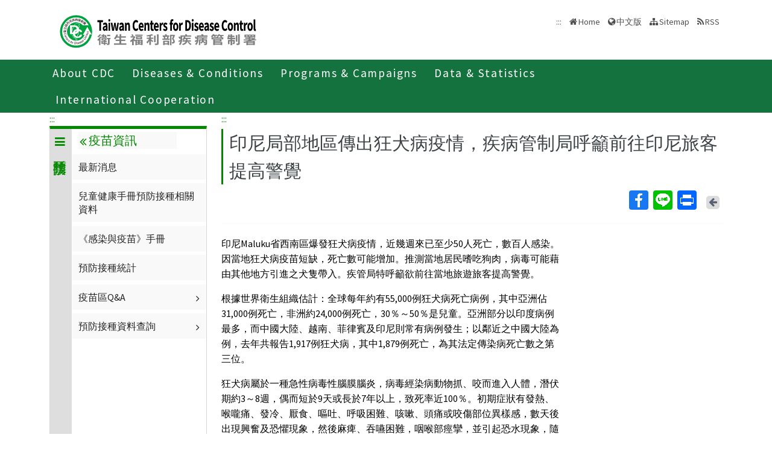

--- FILE ---
content_type: text/html; charset=utf-8
request_url: https://www.cdc.gov.tw/En/Category/ListContent/4T8vDeSxOpmz0ILvF_D8Yw?uaid=rA-KpllK_VPA0i6VrwzBRQ
body_size: 17208
content:

<!DOCTYPE html>
<html lang="en">
<head>
    <title>印&amp;#23612;局部地區傳出狂犬病疫情，疾病管制局呼籲前往印&amp;#23612;旅客提高警覺 - Taiwan Centers for Disease Control</title>
    <meta http-equiv="Content-Type" content="text/html; charset=UTF-8">
    <meta http-equiv="X-UA-Compatible" content="IE=edge">
    <meta name="viewport" content="width=device-width, initial-scale=1">
    <meta name="Accessible_website" content="This website has achieved Level AA compliance in web content accessibility testing." />
    <meta name="title" content="印&amp;#23612;局部地區傳出狂犬病疫情，疾病管制局呼籲前往印&amp;#23612;旅客提高警覺" />
    <meta property="og:image" content="https://www.cdc.gov.tw/Images/logo_square.jpg" />
    <meta property="og:title" content="印&amp;#23612;局部地區傳出狂犬病疫情，疾病管制局呼籲前往印&amp;#23612;旅客提高警覺" />
    <link rel="shortcut icon" href="/favicon.ico">
    <link href="//fonts.googleapis.com/css?family=Source+Sans+Pro" rel="stylesheet">
    
    <link href="/Content/bootstrap.min.css" rel="stylesheet"/>

    <link href="/Content/jquery-ui.min.css" rel="stylesheet"/>
<link href="/Content/animate.css" rel="stylesheet"/>
<link href="/Scripts/line-icons/line-icons.css" rel="stylesheet"/>
<link href="/Content/font-awesome.css" rel="stylesheet"/>
<link href="/Scripts/scrollbar/css/jquery.mCustomScrollbar.css" rel="stylesheet"/>
<link href="/Scripts/owl-carousel2/owlcarousel/assets/owl.carousel.min.css" rel="stylesheet"/>
<link href="/Scripts/owl-carousel2/owlcarousel/assets/owl.theme.default.min.css" rel="stylesheet"/>
<link href="/Content/icofont.css" rel="stylesheet"/>
<link href="/Scripts/line-icons-pro/styles.css" rel="stylesheet"/>
<link href="/Scripts/cubeportfolio/css/cubeportfolio.min.css" rel="stylesheet"/>
<link href="/Content/j_accessible.css" rel="stylesheet"/>
<link href="/Content/datatables.min.css" rel="stylesheet"/>
<link href="/Content/semantic.min.css" rel="stylesheet"/>
<link href="/Scripts/sky-forms-pro/skyforms/css/sky-forms-green.css" rel="stylesheet"/>
<link href="/Scripts/slick/slick.css" rel="stylesheet"/>
<link href="/Content/colorV3.css" rel="stylesheet"/>
<link href="/Content/hover-min.css" rel="stylesheet"/>
<link href="/Scripts/multilevelpushmenu/demo/covermode/covermode.css" rel="stylesheet"/>
<link href="/Content/style.css" rel="stylesheet"/>
<link href="/Content/fs-green-en.css" rel="stylesheet"/>
<link href="/Content/dataTables.bootstrap5.min.css" rel="stylesheet"/>
<link href="/Content/ie10-viewport-bug-workaround.css" rel="stylesheet"/>


    <!-- 20190429 Norman GA -->
        <!-- Global site tag (gtag.js) - Google Analytics -->
        <script async src="https://www.googletagmanager.com/gtag/js?id=UA-38073643-3"></script>
        <script>
            window.dataLayer = window.dataLayer || [];
            function gtag() { dataLayer.push(arguments); }
            gtag('js', new Date());

            gtag('config', 'UA-38073643-3');
        </script>
    <script src="/Scripts/jquery-3.7.1.js"></script>

</head>
<body class="header-fixed horizontal-menu page-type_green2 style_ch">
    <div class="wrapper">
        <!--=== Header  ===-->
        <div id="header">
            <header class="header-v5 header-static">
                <noscript>
                    <p style="text-align: center;">"Your browser does not support JavaScript. If the webpage function is not working properly, please enable the browser JavaScript status."</p>
                </noscript>
                <a title="Skip to content" onclick="toAnchor('ContentFirstLink')" onkeypress="javascript: if(event.keyCode == 13 || event.keyCode == 32) toAnchor('ContentFirstLink')" href="javascript:void(0)" class="sr-only sr-only-focusable" id="skippy">
                    <span class="skiplink-text">Center block ALT+C</span>
                </a>
                <nav class="navbar navbar-default mega-menu">
                    <div class="container">
                        <div class="navbar-header">
                            <!-- <button type="button" class="navbar-toggle" data-bs-toggle="collapse" data-bs-target=".navbar-responsive-collapse">
                                <span class="sr-only">Toggle navigation</span>
                                <span class="icon-bar"></span>
                                <span class="icon-bar"></span>
                                <span class="icon-bar"></span>
                            </button> -->
                            <a class="language_btn" href="/" title="中文版">中</a>
                            <div class="menu-toggle">
                                <div class="hamburger">
                                    <span></span>
                                    <span></span>
                                    <span></span>
                                </div>
                                <div class="cross">
                                    <span></span>
                                    <span></span>
                                </div>
                            </div>
                            <h1 class="logoh1">
                                <a class="navbar-brand" href="/En" title="Centers for Disease Control,R.O.C.(Taiwan)">
                                    <img src="/Images/logo_2.svg" alt="Centers for Disease Control,R.O.C.(Taiwan) Logo">
                                </a>
                            </h1>
                        </div>
                        <div class="d-none d-md-block pull-right">
                            <ul class="navbar-ul">
                                <li>
                                    <a accesskey="U" href="#accesskeyU" id="accesskeyU" title="Upper block"><span>:::</span></a>
                                </li>
                                <li>
                                    <a href="/En" title="Home">Home</a>
                                </li>
                                <li>
                                    <a href="/" id="JQ_mainLanguage" title="中文版">中文版</a>
                                </li>
                                <li>
                                    <a href="/En/Home/Sitemap" title="Sitemap">Sitemap</a>
                                </li>
                                <li>
                                    <a href="/En/RSS" title="RSS">RSS</a>
                                </li>
                            </ul>
                        </div>
                    </div>
                </nav>
                <div class="bar bar2"  id="fixnav">
    <div class="barsearch" style="position:relative;">
        <label for="total_search" class="">Total station search</label>
        <input type="text" value="" accesskey="S" class="text KeyWord" placeholder="Total station search" title="Total station search" id="KW">
        <input type="submit" value="search" id="total_search" title="search" class="btn barsearchBtn">
    </div>
    <div class="container">
        <div class="bar-inner d-print-none">
                <ul>
                        <li class="mega">
                            <a href="javascript:;" title="About CDC">About CDC<span class="arrow"></span></a>
                            

                                <div class="mega">
                                    <div class="container">
                                        <ul class="sub-menu">
                                                <li>
                                                    <a href="/En/Category/MPage/BImRdhwVTXGxnmKbziHCew" 
                                                       title="About CDC ">About CDC </a>
                                                </li>
                                                <li>
                                                    <a href="/En/Category/Page/yZOu-4cGeu77HDyzE0ojqg" 
                                                       title="Policies">Policies</a>
                                                </li>
                                                <li>
                                                    <a href="/En/Category/MPage/gL7-bARtHyNdrDq882pJ9Q" 
                                                       title="NHCC">NHCC</a>
                                                </li>
                                                <li>
                                                    <a href="/En/Category/List/2TexgUWW98X_wFGdwgN8CA" 
                                                       title="Acts and Regulations">Acts and Regulations</a>
                                                </li>
                                                <li>
                                                    <a href="/En/Category/List/LDT6SzVDm0ou82bM3TtkbQ" 
                                                       title="Publications">Publications</a>
                                                </li>
                                        </ul>
                                    </div>
                                </div>
                        </li>
                        <li class="mega">
                            <a href="javascript:;" title="Diseases &amp; Conditions">Diseases &amp; Conditions<span class="arrow"></span></a>
                            

                                <div class="mega">
                                    <div class="container">
                                        <ul class="sub-menu">
                                                <li>
                                                    <a href="/En/Category/NewsPage/bg0g_VU_Ysrgkes_KRUDgQ" 
                                                       title="Important Diseases">Important Diseases</a>
                                                </li>
                                                <li>
                                                    <a href="/En/Category/ListPage/nbvOxj5T7SmkLuzFbc2Xfw" 
                                                       title="Travelers’ Health">Travelers’ Health</a>
                                                </li>
                                                <li>
                                                    <a href="/En/Category/List/QYQULZMVqPX208l4PouTsQ" 
                                                       title="Quarantine">Quarantine</a>
                                                </li>
                                                <li>
                                                    <a href="/en/CountryEpidLevel/Index/FlUeeh-EO5ThriInHWnXPg" 
                                                       title="Travel Health Notices">Travel Health Notices</a>
                                                </li>
                                                <li>
                                                    <a href="/En/Category/ListPage/C4w0xUaCBCKzdd6BxDGWcA" 
                                                       title="Foreigners’ Health">Foreigners’ Health</a>
                                                </li>
                                                <li>
                                                    <a href="/En/Category/ListPage/_P6IYUu810pMdu2FcTPp4g" 
                                                       title="Infection  Control and Biosafety">Infection  Control and Biosafety</a>
                                                </li>
                                                <li>
                                                    <a href="/En/Category/ListPage/4TFK95zgsUb9k8XYFFj2Dw" 
                                                       title="Vaccine-Preventable Diseases Control">Vaccine-Preventable Diseases Control</a>
                                                </li>
                                        </ul>
                                    </div>
                                </div>
                        </li>
                        <li class="mega">
                            <a href="javascript:;" title="Programs &amp; Campaigns">Programs &amp; Campaigns<span class="arrow"></span></a>
                            

                                <div class="mega">
                                    <div class="container">
                                        <ul class="sub-menu">
                                                <li>
                                                    <a href="/En/Category/ListPage/LznCrWzOimI5inUxwk5dCw" 
                                                       title="Research &amp; Development">Research &amp; Development</a>
                                                </li>
                                                <li>
                                                    <a href="/En/Category/ListPage/2fbGet7KwqEwnjGAy-Zbyg" 
                                                       title="End TB Special Project">End TB Special Project</a>
                                                </li>
                                                <li>
                                                    <a href="/En/Category/ListPage/Otpn7pDwnMd2UoVG-QEzdw" 
                                                       title="Preparedness and Response">Preparedness and Response</a>
                                                </li>
                                                <li>
                                                    <a href="/En/Category/List/J2iIZ93rQ-WuCf9Og5Dhkg" 
                                                       title="Field Epidemiology Training Program">Field Epidemiology Training Program</a>
                                                </li>
                                                <li>
                                                    <a href="https://ah.cdc.gov.tw/plan?lang=en-US" target=_blank
                                                       title="Research Reports(open new tab)">Research Reports</a>
                                                </li>
                                                <li>
                                                    <a href="/En/Category/Page/2Pv81zFzFWCLfqUVX8kSpQ" 
                                                       title="Internship(training) Programs Guidelines ">Internship(training) Programs Guidelines </a>
                                                </li>
                                        </ul>
                                    </div>
                                </div>
                        </li>
                        <li class="mega">
                            <a href="javascript:;" title="Data &amp; Statistics">Data &amp; Statistics<span class="arrow"></span></a>
                            

                                <div class="mega">
                                    <div class="container">
                                        <ul class="sub-menu">
                                                <li>
                                                    <a href="http://nidss.cdc.gov.tw/en/" target=_blank
                                                       title="Taiwan National Infectious Disease Statistics System  (open new tab)">Taiwan National Infectious Disease Statistics System  </a>
                                                </li>
                                                <li>
                                                    <a href="/En/Category/MPage/kt6yIoEGURtMQubQ3nQ7pA" 
                                                       title="Statistics of HIV/AIDS">Statistics of HIV/AIDS</a>
                                                </li>
                                                <li>
                                                    <a href="/En/Category/MPage/3AqyaZ-ycOjQyRx3LoC8vw" 
                                                       title="Disease Surveillance Express">Disease Surveillance Express</a>
                                                </li>
                                                <li>
                                                    <a href="/En/Category/MPage/Utv3lzlSnTK-t6inZrBZsw" 
                                                       title="Influenza Express ">Influenza Express </a>
                                                </li>
                                                <li>
                                                    <a href="/En/Category/List/Nim1Frm1C1ELxEhJ_hdJBg" 
                                                       title="National Notifiable Disease Surveillance Report">National Notifiable Disease Surveillance Report</a>
                                                </li>
                                                <li>
                                                    <a href="/En/Category/List/IAe9Py7AdyjT6YTT7i5P_w" 
                                                       title="Weekly Report of Enterovirus Infection">Weekly Report of Enterovirus Infection</a>
                                                </li>
                                                <li>
                                                    <a href="/En/Category/Page/J63NmsvevBg2u3I2qYBenw" 
                                                       title="Taiwan Healthcare-associated infection and Antimicrobial resistance Surveillance System	">Taiwan Healthcare-associated infection and Antimicrobial resistance Surveillance System	</a>
                                                </li>
                                                <li>
                                                    <a href="https://data.cdc.gov.tw/en" target=_blank
                                                       title="Taiwan CDC Open Data Portal(open new tab)">Taiwan CDC Open Data Portal</a>
                                                </li>
                                        </ul>
                                    </div>
                                </div>
                        </li>
                        <li class="mega">
                            <a href="javascript:;" title="International Cooperation">International Cooperation<span class="arrow"></span></a>
                            

                                <div class="mega">
                                    <div class="container">
                                        <ul class="sub-menu">
                                                <li>
                                                    <a href="/En/Category/Page/pLGVAwA60glWsIoMUWKNYA" 
                                                       title="Taiwan IHR National Focal Point Contact Information">Taiwan IHR National Focal Point Contact Information</a>
                                                </li>
                                                <li>
                                                    <a href="/En/Category/NewsPage/nTLIg2iVdTYMcFtxIANyxQ" 
                                                       title="International Cooperation">International Cooperation</a>
                                                </li>
                                                <li>
                                                    <a href="/En/Category/NewsPage/bKUUp3SkwnUaa5Pjo9LAGQ" 
                                                       title="International Conference">International Conference</a>
                                                </li>
                                                <li>
                                                    <a href="/En/Category/ListPage/kvQqUHCdM9cxuhnirg0RRQ" 
                                                       title="APEC Related Events">APEC Related Events</a>
                                                </li>
                                                <li>
                                                    <a href="/En/Category/ListPage/11j9dlRDh0tALmgZW2Unng" 
                                                       title="Foreign Visitors">Foreign Visitors</a>
                                                </li>
                                                <li>
                                                    <a href="/En/Category/ListPage/cGY1HWQKvPhQ_7tXVpJ6fA" 
                                                       title="Relative Resources">Relative Resources</a>
                                                </li>
                                                <li>
                                                    <a href="/En/Category/ListPage/vTqa2P1-DszNvFATrLYZeA" 
                                                       title="School Visits">School Visits</a>
                                                </li>
                                        </ul>
                                    </div>
                                </div>
                        </li>
                </ul>
        </div>
    </div>
</div>

                <!-- End Navbar -->
            </header>
        </div>
        <!--=== End Header ===-->
        
    <link href="/Content/rex_style.css?v=04" rel="stylesheet" type="text/css" />
<section class="RWDTop">
    <!--麵包屑 start -->
    <div class="container">
        


<div class="container">
    <ol class="cd-breadcrumb custom-separator">
        <li>
            <img class="location_home" src="/Images/home.svg" alt="" /><a href="/En" title="Home">Home</a>
        </li>
                <li>
                    
                    <a href="/En/Category/List/jEcJbcX-J8_opidAmw3dyg" title="預防接種">
                        預防接種
                    </a>
                </li>
                <li>
                    
                    <a href="/En/Category/List/SI4DlKBGujaYVJVSVKmwJw" title="疫苗資訊">
                        疫苗資訊
                    </a>
                </li>
                <li>
                    
                    <a href="/En/Category/NewsPage/4T8vDeSxOpmz0ILvF_D8Yw" title="最新消息">
                        最新消息
                    </a>
                </li>
    </ol>
</div>


    </div>
    <!--麵包屑 end -->
        <div class="container">
            <div class="row">
                <div class="col-md-3 d-none d-md-block">
                    
<div class="contect_in_menu_1">
        <div class="multilevel_nav menu_box " data-level="1">
            <div class="h3 no"><span class="multilevel_title"><i class="fa fa-reorder"></i>預防接種</span></div>
            <div class="multilevel_span" data-level="1"><a href="#" style="visibility: visible;display: block;background: none;padding: 0px;margin: 0px;" title="預防接種"><i class="fa fa-reorder"></i>預防接種</a></div>
            
            <ul>
                            <li>
                                

            <a href="https://vaxmap.cdc.gov.tw/" title="流感新冠疫苗及流感藥劑地圖(另開新視窗)" id="14606" target=_blank onclick="AddReadCount(UtilitySubjects,10479)">流感新冠疫苗及流感藥劑地圖</a>


                            </li>
                            <li>
                                <a href="#" id="10357" title="疫苗資訊"><i class="fa fa-angle-right" aria-hidden="true"></i>疫苗資訊</a>
                                <div class="menu_box" data-level="2">
                                    <div class="h3">
                                        <div class="multilevel_title">
                                          <a href="#" class="multilevel_span_1" title="疫苗資訊">
                                            <i class="fa fa-angle-double-left"></i>
                                            疫苗資訊
                                          </a>
                                        </div>
                                    </div>

                                    <div class="multilevel_span" data-level="2">
                                        <a href="#" style="visibility: visible;display: block;background: none;padding: 0px;margin: 0px;" class="multilevel_span_2" title="疫苗資訊"><i class="fa fa-angle-double-left"></i>疫苗資訊</a>
                                    </div>
                                    <ul>
                                                    <li>
                                                        

        <a href="/En/Category/NewsPage/4T8vDeSxOpmz0ILvF_D8Yw" title="最新消息" id="609" >最新消息</a>


                                                    </li>
                                                    <li>
                                                        

        <a href="/En/Category/MPage/zbAABlJGVoZDRGROm-WXSA" title="兒童健康手冊預防接種相關資料" id="13210" >兒童健康手冊預防接種相關資料</a>


                                                    </li>
                                                    <li>
                                                        

            <a href="https://www.cdc.gov.tw/InfectionReport/Info/dXB4SnI5dDlpS2VTYm8vV3BhY3B1dz09?infoId=SGlVQm5wb2kwSEErYTZDdC9teEs5QT09" title="《感染與疫苗》手冊" id="10369"  onclick="AddReadCount(UtilitySubjects,10409)">《感染與疫苗》手冊</a>


                                                    </li>
                                                    <li>
                                                        

        <a href="/En/Category/MPage/S2UF2-VuMgfzgzpy7qdvlA" title="預防接種統計" id="10368" >預防接種統計</a>


                                                    </li>
                                                    <li>
                                                        <a href="#" id="8335" title="疫苗區Q&amp;A"><i class="fa fa-angle-right" aria-hidden="true"></i>疫苗區Q&amp;A</a>
                                                        <div class="menu_box" data-level="3">
                                                            <div class="h3">
                                                                <a href="#" class="multilevel_title" title="疫苗區Q&amp;A">
                                                                    <i class="fa fa-angle-double-left"></i>
                                                                    <span class="multilevel_span_1">疫苗區Q&amp;A</span>
                                                                </a>
                                                            </div>
                                                            <span class="multilevel_span" data-level="3">
                                                                <i class="fa fa-angle-double-left"></i>
                                                                <span class="multilevel_span_2">疫苗區Q&amp;A</span>
                                                            </span>
                                                            <ul>
                                                                        <li>
                                                                            

        <a href="/En/Category/QAPage/CY4qDyIrTM1YPhfOHX-76g" title="成人肺炎鏈球菌疫苗接種Q&amp;A〔自115年1月15日(含) 起適用〕" id="16640" >成人肺炎鏈球菌疫苗接種Q&amp;A〔自115年1月15日(含) 起適用〕</a>


                                                                        </li>
                                                                        <li>
                                                                            

        <a href="/En/Category/QAPage/n0BjoorH5DGAZomq52Vvyw" title="成人肺炎鏈球菌疫苗接種Q&amp;A〔115年1月14日(含) 前適用〕" id="16552" >成人肺炎鏈球菌疫苗接種Q&amp;A〔115年1月14日(含) 前適用〕</a>


                                                                        </li>
                                                                        <li>
                                                                            

            <a href="https://www.cdc.gov.tw/Category/List/Dq7GIwfpZj0TlfqvYBDRAQ" title="COVID-19疫苗Q&amp;A" id="14885"  onclick="AddReadCount(UtilitySubjects,10704)">COVID-19疫苗Q&amp;A</a>


                                                                        </li>
                                                                        <li>
                                                                            

        <a href="/En/Category/QAPage/WhgGPa8ifNOZ7i6iFakM3A" title="B型肝炎免疫球蛋白 Q&amp;A" id="14538" >B型肝炎免疫球蛋白 Q&amp;A</a>


                                                                        </li>
                                                                        <li>
                                                                            

        <a href="/En/Category/List/3-Ci8gH9Kl14jGMQ1vaDsQ" title="B型肝炎疫苗Q&amp;A" id="13422" >B型肝炎疫苗Q&amp;A</a>


                                                                        </li>
                                                                        <li>
                                                                            

        <a href="/En/Category/QAPage/fvGohSEU_dJ0lLroVIcTog" title="幼兒A型肝炎預防接種計畫Q&amp;A" id="10436" >幼兒A型肝炎預防接種計畫Q&amp;A</a>


                                                                        </li>
                                                                        <li>
                                                                            

        <a href="/En/Category/List/smdEWjENfDLvX00f1-cFvw" title="卡介苗Q&amp;A" id="10437" >卡介苗Q&amp;A</a>


                                                                        </li>
                                                                        <li>
                                                                            

        <a href="/En/Category/QAPage/iggbJ_LG0zyZ6dVy23bDzA" title="五合一疫苗Q&amp;A" id="10438" >五合一疫苗Q&amp;A</a>


                                                                        </li>
                                                                        <li>
                                                                            

        <a href="/En/Category/List/Y_vVFtE8QretyCvgZHftCA" title="日本腦炎疫苗Q&amp;A" id="13303" >日本腦炎疫苗Q&amp;A</a>


                                                                        </li>
                                                                        <li>
                                                                            

            <a href="https://www.cdc.gov.tw/Category/List/uu68c_niZ3SPoViEMp72Mg" title="季節性流感疫苗Q&amp;A" id="13403"  onclick="AddReadCount(UtilitySubjects,9274)">季節性流感疫苗Q&amp;A</a>


                                                                        </li>
                                                                        <li>
                                                                            

        <a href="/En/Category/QAPage/038GYbaM82TUx7zlb1hTcw" title="四合一疫苗Q&amp;A" id="10440" >四合一疫苗Q&amp;A</a>


                                                                        </li>
                                                                        <li>
                                                                            

        <a href="/En/Category/QAPage/l1tZt9MwTsBynhOdvKikAg" title="105年公費13價結合型肺炎鏈球菌疫苗(PCV13)接種Q&amp;A" id="10442" >105年公費13價結合型肺炎鏈球菌疫苗(PCV13)接種Q&amp;A</a>


                                                                        </li>
                                                                        <li>
                                                                            

        <a href="/En/Category/QAPage/bUf9mnRpohftp1AJ9JeyUA" title="預防接種紀錄查詢相關Q&amp;A" id="10443" >預防接種紀錄查詢相關Q&amp;A</a>


                                                                        </li>
                                                                        <li>
                                                                            

        <a href="/En/Category/QAPage/YEl4SY8wu6ssRcQDeYpmVQ" title="接種MMR疫苗相關Q&amp;A" id="13468" >接種MMR疫苗相關Q&amp;A</a>


                                                                        </li>
                                                            </ul>
                                                        </div>
                                                    </li>
                                                    <li>
                                                        <a href="#" id="13501" title="預防接種資料查詢"><i class="fa fa-angle-right" aria-hidden="true"></i>預防接種資料查詢</a>
                                                        <div class="menu_box" data-level="3">
                                                            <div class="h3">
                                                                <a href="#" class="multilevel_title" title="預防接種資料查詢">
                                                                    <i class="fa fa-angle-double-left"></i>
                                                                    <span class="multilevel_span_1">預防接種資料查詢</span>
                                                                </a>
                                                            </div>
                                                            <span class="multilevel_span" data-level="3">
                                                                <i class="fa fa-angle-double-left"></i>
                                                                <span class="multilevel_span_2">預防接種資料查詢</span>
                                                            </span>
                                                            <ul>
                                                                        <li>
                                                                            

            <a href="/En/Category/Page/9dz7czW1IrLl-Ce5i0XDFQ" title="個人預防接種資料查詢" id="13503" >個人預防接種資料查詢</a>


                                                                        </li>
                                                                        <li>
                                                                            

            <a href="https://www.cdc.gov.tw/Category/Page/z_vOjN1F__1odOkk2vI5cA" title="醫療院所查詢民眾預防接種資料" id="13502"  onclick="AddReadCount(UtilitySubjects,9363)">醫療院所查詢民眾預防接種資料</a>


                                                                        </li>
                                                            </ul>
                                                        </div>
                                                    </li>
                                    </ul>
                                </div>
                            </li>
                            <li>
                                <a href="#" id="13115" title="公費疫苗項目與接種時程"><i class="fa fa-angle-right" aria-hidden="true"></i>公費疫苗項目與接種時程</a>
                                <div class="menu_box" data-level="2">
                                    <div class="h3">
                                        <div class="multilevel_title">
                                          <a href="#" class="multilevel_span_1" title="公費疫苗項目與接種時程">
                                            <i class="fa fa-angle-double-left"></i>
                                            公費疫苗項目與接種時程
                                          </a>
                                        </div>
                                    </div>

                                    <div class="multilevel_span" data-level="2">
                                        <a href="#" style="visibility: visible;display: block;background: none;padding: 0px;margin: 0px;" class="multilevel_span_2" title="公費疫苗項目與接種時程"><i class="fa fa-angle-double-left"></i>公費疫苗項目與接種時程</a>
                                    </div>
                                    <ul>
                                                    <li>
                                                        

            <a href="/En/Category/Page/U_hY1WCfa5BU6fuqW9FIXg" title="成人肺炎鏈球菌疫苗" id="16553" >成人肺炎鏈球菌疫苗</a>


                                                    </li>
                                                    <li>
                                                        

            <a href="https://www.cdc.gov.tw/Category/Page/V_XD8H6OSUpaTIMWgopkNg" title="COVID-19疫苗接種對象" id="14883"  onclick="AddReadCount(UtilitySubjects,10702)">COVID-19疫苗接種對象</a>


                                                    </li>
                                                    <li>
                                                        <a href="#" id="13211" title="現行兒童預防接種時程"><i class="fa fa-angle-right" aria-hidden="true"></i>現行兒童預防接種時程</a>
                                                        <div class="menu_box" data-level="3">
                                                            <div class="h3">
                                                                <a href="#" class="multilevel_title" title="現行兒童預防接種時程">
                                                                    <i class="fa fa-angle-double-left"></i>
                                                                    <span class="multilevel_span_1">現行兒童預防接種時程</span>
                                                                </a>
                                                            </div>
                                                            <span class="multilevel_span" data-level="3">
                                                                <i class="fa fa-angle-double-left"></i>
                                                                <span class="multilevel_span_2">現行兒童預防接種時程</span>
                                                            </span>
                                                            <ul>
                                                                        <li>
                                                                            

            <a href="/File/Get/sqrAKrJg_Uq8Ki5B0HtO3g?path=yeMeEuSXL8fESYTX0GHlfPOwUIkMVW1RWMDUhMwawRPHmtPf6tOpJAU8F9Yg1B4LdNz8V5tvgI5lxELCSGyisg&amp;name=qrQHsm8zFamZHxRDgzcwXkTbsQhTNOWHOzu9P00wH80p5PU9opORBOnQzHdpX35Y" title="嬰幼兒預防接種時程海報.jpg(檔案下載)" id="10377"  onclick="AddReadCount(UtilitySubjects,7616)">嬰幼兒預防接種時程海報</a>


                                                                        </li>
                                                                        <li>
                                                                            

        <a href="/Vaccine/Index/M3lMd2tkMlVTUXMwVDc4MXk3L3dYZz09" title="嬰幼兒預防接種時間試算" id="10360" >嬰幼兒預防接種時間試算</a>


                                                                        </li>
                                                                        <li>
                                                                            

            <a href="/En/Category/Page/TxRW-x3WzvPhvEtxM628GA" title="現行兒童預防接種時程表(兒童常規疫苗)" id="10361" >現行兒童預防接種時程表(兒童常規疫苗)</a>


                                                                        </li>
                                                                        <li>
                                                                            

            <a href="https://www.cdc.gov.tw/File/Get/WB1ZI29fcZ0fI8Dj_fA26Q" title="各項預防接種間隔時間一覽表(另開新視窗)" id="10362" target=_blank onclick="AddReadCount(UtilitySubjects,9291)">各項預防接種間隔時間一覽表</a>


                                                                        </li>
                                                            </ul>
                                                        </div>
                                                    </li>
                                                    <li>
                                                        

            <a href="/En/Category/Page/AkwlA8rAOvUznSpyy46rvQ" title="B型肝炎免疫球蛋白接種對象" id="14537" >B型肝炎免疫球蛋白接種對象</a>


                                                    </li>
                                                    <li>
                                                        <a href="#" id="13212" title="A型肝炎疫苗實施對象"><i class="fa fa-angle-right" aria-hidden="true"></i>A型肝炎疫苗實施對象</a>
                                                        <div class="menu_box" data-level="3">
                                                            <div class="h3">
                                                                <a href="#" class="multilevel_title" title="A型肝炎疫苗實施對象">
                                                                    <i class="fa fa-angle-double-left"></i>
                                                                    <span class="multilevel_span_1">A型肝炎疫苗實施對象</span>
                                                                </a>
                                                            </div>
                                                            <span class="multilevel_span" data-level="3">
                                                                <i class="fa fa-angle-double-left"></i>
                                                                <span class="multilevel_span_2">A型肝炎疫苗實施對象</span>
                                                            </span>
                                                            <ul>
                                                                        <li>
                                                                            

            <a href="/File/Get/sqrAKrJg_Uq8Ki5B0HtO3g?path=dhn2zSU6tyIcOXff1n2g613sf4hl90kpVXnYWpKXkXKcB5pCELSkluZxjUxU8iJIUZOySL8AtC8YfrRdn-armg&amp;name=WANjgu83RMecApdVLxgOAQ0_2hk-nVeyziUznwIbOyPvW6hV6lPGLcuGre01ihEz" title="幼兒A型肝炎預防接種實施對象及接種時程.pdf(另開新視窗)" id="12848" target=_blank onclick="AddReadCount(UtilitySubjects,8848)">幼兒A型肝炎預防接種實施對象及接種時程</a>


                                                                        </li>
                                                                        <li>
                                                                            

            <a href="/File/Get/sqrAKrJg_Uq8Ki5B0HtO3g?path=5P3i5QLb02L6eeNGSB4F2yEmTLodK1uW1qEjTT2GQbAsdf9efcLKcNKLSiaBREgPzvvblzwmi0qi8mZL3ejHsw&amp;name=nnFJ8lQHnOGV1B23fZ4eklfN4dgM4xpaAYm1QLG6XxNQi4qqdBeZsh2N3Pqds8g0" title="幼兒A型肝炎疫苗常規接種海報.jpg(檔案下載)" id="12849"  onclick="AddReadCount(UtilitySubjects,8849)">幼兒A型肝炎疫苗常規接種海報</a>


                                                                        </li>
                                                            </ul>
                                                        </div>
                                                    </li>
                                                    <li>
                                                        

            <a href="https://www.cdc.gov.tw/Category/MPage/JNTC9qza3F_rgt9sRHqV2Q" title="流感疫苗實施對象(另開新視窗)" id="13295" target=_blank onclick="AddReadCount(UtilitySubjects,9161)">流感疫苗實施對象</a>


                                                    </li>
                                                    <li>
                                                        

            <a href="/En/Category/Page/T9DcGxTDCHiW4Z5QVd9xdg" title="育齡婦女MMR疫苗實施對象及接種建議" id="12886" >育齡婦女MMR疫苗實施對象及接種建議</a>


                                                    </li>
                                                    <li>
                                                        

            <a href="/En/Category/Page/fJR7XoUKS5QZlcXyjxm3pw" title="B型肝炎高危險群幼兒追蹤檢查與追加接種實施對象" id="12825" >B型肝炎高危險群幼兒追蹤檢查與追加接種實施對象</a>


                                                    </li>
                                                    <li>
                                                        

            <a href="/En/Category/Page/nDZn_KCGurg_uXLR03LGWA" title="我國預防接種政策推行歷程" id="10370" >我國預防接種政策推行歷程</a>


                                                    </li>
                                    </ul>
                                </div>
                            </li>
                            <li>
                                <a href="#" id="13116" title="各類對象預防接種建議"><i class="fa fa-angle-right" aria-hidden="true"></i>各類對象預防接種建議</a>
                                <div class="menu_box" data-level="2">
                                    <div class="h3">
                                        <div class="multilevel_title">
                                          <a href="#" class="multilevel_span_1" title="各類對象預防接種建議">
                                            <i class="fa fa-angle-double-left"></i>
                                            各類對象預防接種建議
                                          </a>
                                        </div>
                                    </div>

                                    <div class="multilevel_span" data-level="2">
                                        <a href="#" style="visibility: visible;display: block;background: none;padding: 0px;margin: 0px;" class="multilevel_span_2" title="各類對象預防接種建議"><i class="fa fa-angle-double-left"></i>各類對象預防接種建議</a>
                                    </div>
                                    <ul>
                                                    <li>
                                                        <a href="#" id="7880" title="嬰幼兒及兒童(12歲以下)"><i class="fa fa-angle-right" aria-hidden="true"></i>嬰幼兒及兒童(12歲以下)</a>
                                                        <div class="menu_box" data-level="3">
                                                            <div class="h3">
                                                                <a href="#" class="multilevel_title" title="嬰幼兒及兒童(12歲以下)">
                                                                    <i class="fa fa-angle-double-left"></i>
                                                                    <span class="multilevel_span_1">嬰幼兒及兒童(12歲以下)</span>
                                                                </a>
                                                            </div>
                                                            <span class="multilevel_span" data-level="3">
                                                                <i class="fa fa-angle-double-left"></i>
                                                                <span class="multilevel_span_2">嬰幼兒及兒童(12歲以下)</span>
                                                            </span>
                                                            <ul>
                                                                        <li>
                                                                            

            <a href="https://www.cdc.gov.tw/Category/Page/TxRW-x3WzvPhvEtxM628GA" title="現行兒童預防接種時程表" id="13281" >現行兒童預防接種時程表</a>


                                                                        </li>
                                                                        <li>
                                                                            

        <a href="/En/Category/List/0_o2WzZdMPNfrH0vVtx7YQ" title="現行公費疫苗項目" id="7895" >現行公費疫苗項目</a>


                                                                        </li>
                                                                        <li>
                                                                            

        <a href="/En/Category/ListPage/gBkY59nmbUpY39iDzJging" title="自費疫苗項目" id="7896" >自費疫苗項目</a>


                                                                        </li>
                                                            </ul>
                                                        </div>
                                                    </li>
                                                    <li>
                                                        <a href="#" id="8706" title="青少年(11-18歲)"><i class="fa fa-angle-right" aria-hidden="true"></i>青少年(11-18歲)</a>
                                                        <div class="menu_box" data-level="3">
                                                            <div class="h3">
                                                                <a href="#" class="multilevel_title" title="青少年(11-18歲)">
                                                                    <i class="fa fa-angle-double-left"></i>
                                                                    <span class="multilevel_span_1">青少年(11-18歲)</span>
                                                                </a>
                                                            </div>
                                                            <span class="multilevel_span" data-level="3">
                                                                <i class="fa fa-angle-double-left"></i>
                                                                <span class="multilevel_span_2">青少年(11-18歲)</span>
                                                            </span>
                                                            <ul>
                                                                        <li>
                                                                            

            <a href="/File/Get/sqrAKrJg_Uq8Ki5B0HtO3g?path=GmB7Wxlt1AAk-cRKs4nlZ2l1rzrQAeTJaciLtcAgxSQ-NcRGzsLR1EdJg9EnZ1i8pJDw-vgGVHMZbrCkdeEvHA&amp;name=zGl5XdJqzJ24nzTYwGVYQMQWw3qKTZjmII7ev1g6lOaeEhayJiKcOaT2GxsJC8Gz" title="青少年(11-18 歲)預防接種建議.pdf(另開新視窗)" id="7898" target=_blank onclick="AddReadCount(UtilitySubjects,9190)">青少年(11-18 歲)預防接種建議</a>


                                                                        </li>
                                                                        <li>
                                                                            

        <a href="/En/Category/List/pUl1RPinRY_mpwyaTt8pjQ" title="未曾接種、未具抗體或非公費實施對象等建議自費接種之疫苗" id="8707" >未曾接種、未具抗體或非公費實施對象等建議自費接種之疫苗</a>


                                                                        </li>
                                                                        <li>
                                                                            

        <a href="/En/Category/List/bTMbiUfsY-BnppZbXEGm7A" title="特定對象、高危險群、赴流行地區者建議自費接種之疫苗" id="8708" >特定對象、高危險群、赴流行地區者建議自費接種之疫苗</a>


                                                                        </li>
                                                            </ul>
                                                        </div>
                                                    </li>
                                                    <li>
                                                        <a href="#" id="8709" title="成人(19-64歲)"><i class="fa fa-angle-right" aria-hidden="true"></i>成人(19-64歲)</a>
                                                        <div class="menu_box" data-level="3">
                                                            <div class="h3">
                                                                <a href="#" class="multilevel_title" title="成人(19-64歲)">
                                                                    <i class="fa fa-angle-double-left"></i>
                                                                    <span class="multilevel_span_1">成人(19-64歲)</span>
                                                                </a>
                                                            </div>
                                                            <span class="multilevel_span" data-level="3">
                                                                <i class="fa fa-angle-double-left"></i>
                                                                <span class="multilevel_span_2">成人(19-64歲)</span>
                                                            </span>
                                                            <ul>
                                                                        <li>
                                                                            

            <a href="/En/Category/Page/MoZgDU5xEilvKbL54nUTEg" title="成人預防接種建議時程表" id="8710" >成人預防接種建議時程表</a>


                                                                        </li>
                                                                        <li>
                                                                            

        <a href="/En/Category/List/QKswHPT9vh_ZVTwZ0_8sxQ" title="建議接種之疫苗" id="8711" >建議接種之疫苗</a>


                                                                        </li>
                                                                        <li>
                                                                            

        <a href="/En/Category/List/nzb8Qc9X4LnulWBOREX7og" title="如有感染疾病之風險，可依建議接種之疫苗" id="10429" >如有感染疾病之風險，可依建議接種之疫苗</a>


                                                                        </li>
                                                            </ul>
                                                        </div>
                                                    </li>
                                                    <li>
                                                        <a href="#" id="8713" title="育齡婦女(15-49歲)"><i class="fa fa-angle-right" aria-hidden="true"></i>育齡婦女(15-49歲)</a>
                                                        <div class="menu_box" data-level="3">
                                                            <div class="h3">
                                                                <a href="#" class="multilevel_title" title="育齡婦女(15-49歲)">
                                                                    <i class="fa fa-angle-double-left"></i>
                                                                    <span class="multilevel_span_1">育齡婦女(15-49歲)</span>
                                                                </a>
                                                            </div>
                                                            <span class="multilevel_span" data-level="3">
                                                                <i class="fa fa-angle-double-left"></i>
                                                                <span class="multilevel_span_2">育齡婦女(15-49歲)</span>
                                                            </span>
                                                            <ul>
                                                                        <li>
                                                                            

        <a href="/En/Category/List/LgLlAQTO4uV_tQPnpf2leA" title="麻疹腮腺炎德國麻疹混合疫苗(Measles, Mumps and Rubella, MMR)" id="10430" >麻疹腮腺炎德國麻疹混合疫苗(Measles, Mumps and Rubella, MMR)</a>


                                                                        </li>
                                                                        <li>
                                                                            

            <a href="https://www.cdc.gov.tw/Category/Page/MXy9TPGNNXMS_rzotG7xzQ" title="減量破傷風白喉非細胞性百日咳混合疫苗(Tdap)" id="10431" >減量破傷風白喉非細胞性百日咳混合疫苗(Tdap)</a>


                                                                        </li>
                                                                        <li>
                                                                            

            <a href="/En/Category/Page/qtLT5XEA5spIfYmlrlOmRw" title="育齡婦女及孕婦接種MMR與Tdap疫苗衛教單張" id="10432" >育齡婦女及孕婦接種MMR與Tdap疫苗衛教單張</a>


                                                                        </li>
                                                                        <li>
                                                                            

            <a href="https://www.cdc.gov.tw/Category/Page/c2M5ZW5uOHdjckxJdWZicUQ5TUZwdz09" title="季節性流感疫苗(Influenza)" id="10433"  onclick="AddReadCount(UtilitySubjects,10406)">季節性流感疫苗(Influenza)</a>


                                                                        </li>
                                                            </ul>
                                                        </div>
                                                    </li>
                                                    <li>
                                                        <a href="#" id="7899" title="長者(65歲以上)"><i class="fa fa-angle-right" aria-hidden="true"></i>長者(65歲以上)</a>
                                                        <div class="menu_box" data-level="3">
                                                            <div class="h3">
                                                                <a href="#" class="multilevel_title" title="長者(65歲以上)">
                                                                    <i class="fa fa-angle-double-left"></i>
                                                                    <span class="multilevel_span_1">長者(65歲以上)</span>
                                                                </a>
                                                            </div>
                                                            <span class="multilevel_span" data-level="3">
                                                                <i class="fa fa-angle-double-left"></i>
                                                                <span class="multilevel_span_2">長者(65歲以上)</span>
                                                            </span>
                                                            <ul>
                                                                        <li>
                                                                            

            <a href="https://www.cdc.gov.tw/Short/JBM83W" title="成人預防接種建議時程表" id="12867"  onclick="AddReadCount(UtilitySubjects,10407)">成人預防接種建議時程表</a>


                                                                        </li>
                                                                        <li>
                                                                            

            <a href="https://www.cdc.gov.tw/Category/Page/BCs7J-5nkN3Rl2te8t_OXA" title="破傷風、白喉、百日咳相關疫苗(Td/Tdap)" id="12868"  onclick="AddReadCount(UtilitySubjects,10408)">破傷風、白喉、百日咳相關疫苗(Td/Tdap)</a>


                                                                        </li>
                                                                        <li>
                                                                            

            <a href="https://www.cdc.gov.tw/Category/Page/sc9enn8wcrLIufbqD9MFpw" title="季節性流感疫苗(Influenza)" id="13297" >季節性流感疫苗(Influenza)</a>


                                                                        </li>
                                                                        <li>
                                                                            

            <a href="https://www.cdc.gov.tw/Category/Page/jIgVw84mSoHQvlhzsG9LMA" title="A型肝炎疫苗(Hepatitis A)" id="12869" >A型肝炎疫苗(Hepatitis A)</a>


                                                                        </li>
                                                                        <li>
                                                                            

        <a href="https://www.cdc.gov.tw/Category/Page/WzNj0ONng_AdPtlJc4XDhA" title="帶狀疱疹疫苗" id="12871" >帶狀疱疹疫苗</a>


                                                                        </li>
                                                            </ul>
                                                        </div>
                                                    </li>
                                                    <li>
                                                        

        <a href="/En/Category/ListPage/g9rqm1jhIt65b8sr5Vap8w" title="免疫功能低下者" id="7902" >免疫功能低下者</a>


                                                    </li>
                                                    <li>
                                                        

        <a href="/En/Category/ListPage/37c87fQbw89fNxUHngpy6Q" title="欲至外國者" id="10434" >欲至外國者</a>


                                                    </li>
                                                    <li>
                                                        <a href="#" id="8714" title="狂犬病高風險族群"><i class="fa fa-angle-right" aria-hidden="true"></i>狂犬病高風險族群</a>
                                                        <div class="menu_box" data-level="3">
                                                            <div class="h3">
                                                                <a href="#" class="multilevel_title" title="狂犬病高風險族群">
                                                                    <i class="fa fa-angle-double-left"></i>
                                                                    <span class="multilevel_span_1">狂犬病高風險族群</span>
                                                                </a>
                                                            </div>
                                                            <span class="multilevel_span" data-level="3">
                                                                <i class="fa fa-angle-double-left"></i>
                                                                <span class="multilevel_span_2">狂犬病高風險族群</span>
                                                            </span>
                                                            <ul>
                                                                        <li>
                                                                            

            <a href="/En/Category/Page/1u48Sr5o_Ck9zu9gJFedtA" title="狂犬病疫苗(Rabies Vaccine) " id="8715" >狂犬病疫苗(Rabies Vaccine) </a>


                                                                        </li>
                                                                        <li>
                                                                            

            <a href="https://www.cdc.gov.tw/Category/MPage/rgHQjk8gZoHETGkifRdfeA" title="狂犬病疫苗與HRIG" id="13209" >狂犬病疫苗與HRIG</a>


                                                                        </li>
                                                            </ul>
                                                        </div>
                                                    </li>
                                    </ul>
                                </div>
                            </li>
                            <li>
                                <a href="#" id="10448" title="疫苗簡介"><i class="fa fa-angle-right" aria-hidden="true"></i>疫苗簡介</a>
                                <div class="menu_box" data-level="2">
                                    <div class="h3">
                                        <div class="multilevel_title">
                                          <a href="#" class="multilevel_span_1" title="疫苗簡介">
                                            <i class="fa fa-angle-double-left"></i>
                                            疫苗簡介
                                          </a>
                                        </div>
                                    </div>

                                    <div class="multilevel_span" data-level="2">
                                        <a href="#" style="visibility: visible;display: block;background: none;padding: 0px;margin: 0px;" class="multilevel_span_2" title="疫苗簡介"><i class="fa fa-angle-double-left"></i>疫苗簡介</a>
                                    </div>
                                    <ul>
                                                    <li>
                                                        <a href="#" id="10478" title="公費疫苗"><i class="fa fa-angle-right" aria-hidden="true"></i>公費疫苗</a>
                                                        <div class="menu_box" data-level="3">
                                                            <div class="h3">
                                                                <a href="#" class="multilevel_title" title="公費疫苗">
                                                                    <i class="fa fa-angle-double-left"></i>
                                                                    <span class="multilevel_span_1">公費疫苗</span>
                                                                </a>
                                                            </div>
                                                            <span class="multilevel_span" data-level="3">
                                                                <i class="fa fa-angle-double-left"></i>
                                                                <span class="multilevel_span_2">公費疫苗</span>
                                                            </span>
                                                            <ul>
                                                                        <li>
                                                                            

            <a href="https://www.cdc.gov.tw/Category/MPage/epjWGimoqASwhAN8X-5Nlw" title="COVID-19疫苗" id="14884"  onclick="AddReadCount(UtilitySubjects,10703)">COVID-19疫苗</a>


                                                                        </li>
                                                                        <li>
                                                                            

            <a href="/En/Category/Page/E8uaEwWTLCW_axUVTbDn1g" title="B型肝炎疫苗 (Hepatitis B)" id="10475" >B型肝炎疫苗 (Hepatitis B)</a>


                                                                        </li>
                                                                        <li>
                                                                            

            <a href="/En/Category/Page/0xsE-bNbZiWWo_it9SfvPg" title="卡介苗 (Bacillus Calmette-Gu&#233;rin vaccine, BCG)" id="10468" >卡介苗 (Bacillus Calmette-Gu&#233;rin vaccine, BCG)</a>


                                                                        </li>
                                                                        <li>
                                                                            

            <a href="/En/Category/Page/4buEpU_Wqb7WhVNeDk84tg" title="白喉破傷風非細胞性百日咳、ｂ型嗜血桿菌及不活化小兒麻痺五合一疫苗 (DTaP-Hib-IPV)" id="10466" >白喉破傷風非細胞性百日咳、ｂ型嗜血桿菌及不活化小兒麻痺五合一疫苗 (DTaP-Hib-IPV)</a>


                                                                        </li>
                                                                        <li>
                                                                            

            <a href="/En/Category/Page/3un9_HOLlYs3sIjoM6s3iA" title="水痘疫苗 (Varicella)" id="10485" >水痘疫苗 (Varicella)</a>


                                                                        </li>
                                                                        <li>
                                                                            

            <a href="/En/Category/Page/1XnG2MJUtxJ6jwPn_wCjEA" title="麻疹腮腺炎德國麻疹混合疫苗 (Measles, Mumps and Rubella, MMR)" id="10458" >麻疹腮腺炎德國麻疹混合疫苗 (Measles, Mumps and Rubella, MMR)</a>


                                                                        </li>
                                                                        <li>
                                                                            

            <a href="/En/Category/Page/G-grOKyRVHDV8yGC-8NJrw" title="日本腦炎疫苗 (Japanese Encephalitis Vaccine)" id="10471" >日本腦炎疫苗 (Japanese Encephalitis Vaccine)</a>


                                                                        </li>
                                                                        <li>
                                                                            

            <a href="/En/Category/Page/sc9enn8wcrLIufbqD9MFpw" title="流感疫苗 (Influenza)" id="10464" >流感疫苗 (Influenza)</a>


                                                                        </li>
                                                                        <li>
                                                                            

            <a href="/En/Category/Page/2Tj7bMQQXoyKu2BvJma89w" title="A型肝炎疫苗 (Hepatitis A)" id="10477" >A型肝炎疫苗 (Hepatitis A)</a>


                                                                        </li>
                                                                        <li>
                                                                            

            <a href="/En/Category/Page/BCs7J-5nkN3Rl2te8t_OXA" title="破傷風、白喉及百日咳相關疫苗" id="10462" >破傷風、白喉及百日咳相關疫苗</a>


                                                                        </li>
                                                            </ul>
                                                        </div>
                                                    </li>
                                                    <li>
                                                        <a href="#" id="10459" title="自費疫苗"><i class="fa fa-angle-right" aria-hidden="true"></i>自費疫苗</a>
                                                        <div class="menu_box" data-level="3">
                                                            <div class="h3">
                                                                <a href="#" class="multilevel_title" title="自費疫苗">
                                                                    <i class="fa fa-angle-double-left"></i>
                                                                    <span class="multilevel_span_1">自費疫苗</span>
                                                                </a>
                                                            </div>
                                                            <span class="multilevel_span" data-level="3">
                                                                <i class="fa fa-angle-double-left"></i>
                                                                <span class="multilevel_span_2">自費疫苗</span>
                                                            </span>
                                                            <ul>
                                                                        <li>
                                                                            

            <a href="/En/Category/Page/_c-wFWniWQTe9yoxeBXs_g" title="B型肝炎疫苗 (Hepatitis B)" id="13305" >B型肝炎疫苗 (Hepatitis B)</a>


                                                                        </li>
                                                                        <li>
                                                                            

            <a href="/En/Category/Page/ORBnRmMgImeUqPApKawmwA" title="肺炎鏈球菌疫苗 (Pneumococcal Vaccine) " id="11531" >肺炎鏈球菌疫苗 (Pneumococcal Vaccine) </a>


                                                                        </li>
                                                                        <li>
                                                                            

            <a href="/En/Category/Page/B6joDsDlkNLQiiZfvSBlSg" title="麻疹腮腺炎德國麻疹混合疫苗 (Measles, Mumps and Rubella; MMR)" id="11532" >麻疹腮腺炎德國麻疹混合疫苗 (Measles, Mumps and Rubella; MMR)</a>


                                                                        </li>
                                                                        <li>
                                                                            

            <a href="/En/Category/Page/BIxUz7qOvlS9MJ3PH3VAZg" title="水痘疫苗 (Varicella)" id="11533" >水痘疫苗 (Varicella)</a>


                                                                        </li>
                                                                        <li>
                                                                            

            <a href="/En/Category/Page/LnrbufSY9uTyIprhOZ15NA" title="流感疫苗 (Influenza)" id="11534" >流感疫苗 (Influenza)</a>


                                                                        </li>
                                                                        <li>
                                                                            

            <a href="https://www.cdc.gov.tw/Category/ListContent/YipvR33b32K-dsMI2eIrIg?uaid=xwZvRLGTVN0ItcWOO_i_4Q" title="黃熱病疫苗 (Yellow Fever Vaccine)" id="10452" >黃熱病疫苗 (Yellow Fever Vaccine)</a>


                                                                        </li>
                                                                        <li>
                                                                            

            <a href="/En/Category/Page/cTs_1wINWKYOxjzn_hi8fg" title=" 流行性腦脊髓膜炎疫苗 (Meningococcal Vaccine)" id="11537" > 流行性腦脊髓膜炎疫苗 (Meningococcal Vaccine)</a>


                                                                        </li>
                                                                        <li>
                                                                            

            <a href="/En/Category/Page/6BBQJ29ipsI1fJyX-AzuPA" title="狂犬病疫苗 (Rabies Vaccine)" id="10456" >狂犬病疫苗 (Rabies Vaccine)</a>


                                                                        </li>
                                                                        <li>
                                                                            

            <a href="https://www.cdc.gov.tw/Category/ListContent/YipvR33b32K-dsMI2eIrIg?uaid=-EHqnOHSFXal6KiCE-riMg" title="傷寒疫苗 (Typhoid Vaccine)" id="10450" >傷寒疫苗 (Typhoid Vaccine)</a>


                                                                        </li>
                                                                        <li>
                                                                            

            <a href="https://www.cdc.gov.tw/Category/ListContent/6786?uaid=17248" title="小兒麻痺疫苗 (Polio Vaccine)" id="10454" >小兒麻痺疫苗 (Polio Vaccine)</a>


                                                                        </li>
                                                                        <li>
                                                                            

            <a href="https://www.hpa.gov.tw/Pages/List.aspx?nodeid=212" title="人類乳突病毒疫苗 (HPV)(另開新視窗)" id="10473" target=_blank onclick="AddReadCount(UtilitySubjects,6509)">人類乳突病毒疫苗 (HPV)</a>


                                                                        </li>
                                                                        <li>
                                                                            

            <a href="/En/Category/Page/WzNj0ONng_AdPtlJc4XDhA" title="帶狀疱疹疫苗 (Zoster Vaccine)" id="10460" >帶狀疱疹疫苗 (Zoster Vaccine)</a>


                                                                        </li>
                                                                        <li>
                                                                            

            <a href="/En/Category/Page/jIgVw84mSoHQvlhzsG9LMA" title="A型肝炎疫苗 (Hepatitis A) " id="13245" >A型肝炎疫苗 (Hepatitis A) </a>


                                                                        </li>
                                                                        <li>
                                                                            

            <a href="/En/Category/Page/-WURhHMHEuqdyGAnpxEbLw" title="日本腦炎疫苗 (Japanese Encephalitis Vaccine)" id="13247" >日本腦炎疫苗 (Japanese Encephalitis Vaccine)</a>


                                                                        </li>
                                                                        <li>
                                                                            

            <a href="/En/Category/Page/MXy9TPGNNXMS_rzotG7xzQ" title="破傷風、白喉及百日咳相關疫苗" id="13416" >破傷風、白喉及百日咳相關疫苗</a>


                                                                        </li>
                                                                        <li>
                                                                            

            <a href="/En/Category/Page/Swi2NuzkthETRWhmAmFOnw" title="輪狀病毒疫苗 (Rotavirus Vaccine)" id="13418" >輪狀病毒疫苗 (Rotavirus Vaccine)</a>


                                                                        </li>
                                                                        <li>
                                                                            

            <a href="/En/Category/Page/u87VWWvbc8dH6BcgAguctw" title="腸病毒A71型疫苗 (Enterovirus A71 Vaccine)" id="15335" >腸病毒A71型疫苗 (Enterovirus A71 Vaccine)</a>


                                                                        </li>
                                                                        <li>
                                                                            

            <a href="/En/Category/Page/IO0eHp7UlpW8hkmdNuZY0Q" title="M痘疫苗(Mpox Vaccine)" id="16426" >M痘疫苗(Mpox Vaccine)</a>


                                                                        </li>
                                                                        <li>
                                                                            

            <a href="/En/Category/Page/HMYG9wwEPFHjjpE8D6R31Q" title="呼吸道融合病毒疫苗 (RSV Vaccine)" id="16435" >呼吸道融合病毒疫苗 (RSV Vaccine)</a>


                                                                        </li>
                                                                        <li>
                                                                            

            <a href="/En/Category/Page/9GHyEWeyrfP65vjWpVjYYA" title="呼吸道融合病毒單株抗體 (RSV Monoclonal Antibody)" id="16439" >呼吸道融合病毒單株抗體 (RSV Monoclonal Antibody)</a>


                                                                        </li>
                                                            </ul>
                                                        </div>
                                                    </li>
                                                    <li>
                                                        

            <a href="/En/Category/Page/BQhSVDYi3ZC4zFVmxxK9tw" title="常規疫苗Thimerosal(硫柳汞)、磷酸鋁/氫氧化鋁含量一覽表" id="10367" >常規疫苗Thimerosal(硫柳汞)、磷酸鋁/氫氧化鋁含量一覽表</a>


                                                    </li>
                                                    <li>
                                                        

        <a href="/En/Category/MPage/90DGw2becxE0kF1ONXLFgw" title="疫苗名稱對照表" id="10371" >疫苗名稱對照表</a>


                                                    </li>
                                    </ul>
                                </div>
                            </li>
                            <li>
                                <a href="#" id="10386" title="預防接種單位及諮詢資訊"><i class="fa fa-angle-right" aria-hidden="true"></i>預防接種單位及諮詢資訊</a>
                                <div class="menu_box" data-level="2">
                                    <div class="h3">
                                        <div class="multilevel_title">
                                          <a href="#" class="multilevel_span_1" title="預防接種單位及諮詢資訊">
                                            <i class="fa fa-angle-double-left"></i>
                                            預防接種單位及諮詢資訊
                                          </a>
                                        </div>
                                    </div>

                                    <div class="multilevel_span" data-level="2">
                                        <a href="#" style="visibility: visible;display: block;background: none;padding: 0px;margin: 0px;" class="multilevel_span_2" title="預防接種單位及諮詢資訊"><i class="fa fa-angle-double-left"></i>預防接種單位及諮詢資訊</a>
                                    </div>
                                    <ul>
                                                    <li>
                                                        

            <a href="https://www.cdc.gov.tw/Category/MPage/rgHQjk8gZoHETGkifRdfeA" title="狂犬病疫苗預防接種單位" id="10388" >狂犬病疫苗預防接種單位</a>


                                                    </li>
                                                    <li>
                                                        

            <a href="/En/Category/Page/MlW2zpSnBZe1KVNv0C0cyg" title="成人日本腦炎疫苗自費接種服務單位一覽表" id="10389" >成人日本腦炎疫苗自費接種服務單位一覽表</a>


                                                    </li>
                                                    <li>
                                                        

            <a href="/En/Category/Page/RNOofzeaNEW2z5fW9ABrMA" title="各縣市協助執行B型肝炎高危險群幼兒追蹤檢查院所名單" id="10390" >各縣市協助執行B型肝炎高危險群幼兒追蹤檢查院所名單</a>


                                                    </li>
                                                    <li>
                                                        

            <a href="https://vaxmap.cdc.gov.tw/" title="流感新冠疫苗及流感藥劑地圖(另開新視窗)" id="10391" target=_blank onclick="AddReadCount(UtilitySubjects,6245)">流感新冠疫苗及流感藥劑地圖</a>


                                                    </li>
                                                    <li>
                                                        

            <a href="https://www.cdc.gov.tw/Category/Page/ucmuQnzcJPue77qHt0IXeg" title="各旅遊醫學門診合約醫院據點及服務班表" id="10392" >各旅遊醫學門診合約醫院據點及服務班表</a>


                                                    </li>
                                                    <li>
                                                        

            <a href="/En/Category/Page/UFLieRUwb9q3NS0CUH73dg" title="各地方政府衛生局預防接種諮詢專線" id="10393" >各地方政府衛生局預防接種諮詢專線</a>


                                                    </li>
                                                    <li>
                                                        

        <a href="/En/Category/ListPage/LCh92VnqhiEaqVub4l0iFQ" title="各縣市衛生局網站" id="10394" >各縣市衛生局網站</a>


                                                    </li>
                                    </ul>
                                </div>
                            </li>
                            <li>
                                <a href="#" id="8717" title="衛生專業人員工作指引 "><i class="fa fa-angle-right" aria-hidden="true"></i>衛生專業人員工作指引 </a>
                                <div class="menu_box" data-level="2">
                                    <div class="h3">
                                        <div class="multilevel_title">
                                          <a href="#" class="multilevel_span_1" title="衛生專業人員工作指引 ">
                                            <i class="fa fa-angle-double-left"></i>
                                            衛生專業人員工作指引 
                                          </a>
                                        </div>
                                    </div>

                                    <div class="multilevel_span" data-level="2">
                                        <a href="#" style="visibility: visible;display: block;background: none;padding: 0px;margin: 0px;" class="multilevel_span_2" title="衛生專業人員工作指引 "><i class="fa fa-angle-double-left"></i>衛生專業人員工作指引 </a>
                                    </div>
                                    <ul>
                                                    <li>
                                                        <a href="#" id="7912" title="接種計畫"><i class="fa fa-angle-right" aria-hidden="true"></i>接種計畫</a>
                                                        <div class="menu_box" data-level="3">
                                                            <div class="h3">
                                                                <a href="#" class="multilevel_title" title="接種計畫">
                                                                    <i class="fa fa-angle-double-left"></i>
                                                                    <span class="multilevel_span_1">接種計畫</span>
                                                                </a>
                                                            </div>
                                                            <span class="multilevel_span" data-level="3">
                                                                <i class="fa fa-angle-double-left"></i>
                                                                <span class="multilevel_span_2">接種計畫</span>
                                                            </span>
                                                            <ul>
                                                                        <li>
                                                                            

        <a href="/En/Category/ListPage/PiUlO1cbz0SD6d4S7ycpcA" title="成人肺炎鏈球菌疫苗接種計畫/作業" id="16554" >成人肺炎鏈球菌疫苗接種計畫/作業</a>


                                                                        </li>
                                                                        <li>
                                                                            

            <a href="https://www.cdc.gov.tw/Category/MPage/JNTC9qza3F_rgt9sRHqV2Q" title="年度流感疫苗接種計畫" id="13298" >年度流感疫苗接種計畫</a>


                                                                        </li>
                                                                        <li>
                                                                            

        <a href="/En/Category/ListPage/3ZY7D0lxkxCK_FynholYHw" title="幼兒A型肝炎預防接種計畫" id="8496" >幼兒A型肝炎預防接種計畫</a>


                                                                        </li>
                                                                        <li>
                                                                            

        <a href="/En/Category/ListPage/vu7oG_XVwsfeWyrQN39BoQ" title="B型肝炎高危險群幼兒追蹤檢查與追加接種作業計畫" id="7913" >B型肝炎高危險群幼兒追蹤檢查與追加接種作業計畫</a>


                                                                        </li>
                                                                        <li>
                                                                            

        <a href="/En/Category/ListPage/kZYRPYGE4ZSnCrihNC6lYA" title="104年幼兒13價結合型肺炎鏈球菌疫苗接種計畫" id="7915" >104年幼兒13價結合型肺炎鏈球菌疫苗接種計畫</a>


                                                                        </li>
                                                                        <li>
                                                                            

        <a href="/En/Category/ListPage/OMrNFJdzqrZA5qqpSh2-OA" title="103年1-5歲幼兒公費13價結合型肺炎鏈球菌疫苗接種計畫" id="7916" >103年1-5歲幼兒公費13價結合型肺炎鏈球菌疫苗接種計畫</a>


                                                                        </li>
                                                                        <li>
                                                                            

        <a href="/En/Category/ListPage/HlU62QCe5mrkBmEqxRBjRA" title="102年2-5歲幼兒13價結合型肺炎鏈球菌疫苗接種計畫" id="7917" >102年2-5歲幼兒13價結合型肺炎鏈球菌疫苗接種計畫</a>


                                                                        </li>
                                                                        <li>
                                                                            

        <a href="/En/Category/ListPage/6zLB1qLDDnk8ikXIMWuDKQ" title="山地離島偏遠地區幼兒肺炎鏈球菌疫苗接種計畫" id="7919" >山地離島偏遠地區幼兒肺炎鏈球菌疫苗接種計畫</a>


                                                                        </li>
                                                                        <li>
                                                                            

        <a href="/En/Category/ListPage/0jXFd-gPrhpQJfLpt06l0w" title="5歲以下高危險群幼童肺炎鏈球菌疫苗接種計畫" id="7918" >5歲以下高危險群幼童肺炎鏈球菌疫苗接種計畫</a>


                                                                        </li>
                                                            </ul>
                                                        </div>
                                                    </li>
                                                    <li>
                                                        

            <a href="/En/Category/Page/SFVU5tngwkSvL8OBJOxhsw" title="接種指引" id="8718" >接種指引</a>


                                                    </li>
                                                    <li>
                                                        <a href="#" id="7923" title="接種實務"><i class="fa fa-angle-right" aria-hidden="true"></i>接種實務</a>
                                                        <div class="menu_box" data-level="3">
                                                            <div class="h3">
                                                                <a href="#" class="multilevel_title" title="接種實務">
                                                                    <i class="fa fa-angle-double-left"></i>
                                                                    <span class="multilevel_span_1">接種實務</span>
                                                                </a>
                                                            </div>
                                                            <span class="multilevel_span" data-level="3">
                                                                <i class="fa fa-angle-double-left"></i>
                                                                <span class="multilevel_span_2">接種實務</span>
                                                            </span>
                                                            <ul>
                                                                        <li>
                                                                            

            <a href="/En/Category/Page/D4hd1YNoZD9sRhzqQ6hlIQ" title="公費疫苗接種處置費補助作業" id="13241" >公費疫苗接種處置費補助作業</a>


                                                                        </li>
                                                                        <li>
                                                                            

            <a href="/File/Get/sqrAKrJg_Uq8Ki5B0HtO3g?path=GiuPLxE6daLJIhV3Ol2gyeHPY7bUEdI9PZD1_OER54dVwwPtUxtaTQsL8KXOkv7j&amp;name=bAcdwkmLN59Vlcu_6Y6hbgTjOExXng3nGEq7uAEUuh-tHCJY6Wa1v1lMPTxyxIFx" title="幼兒公費常規疫苗接種適用對象.pdf(另開新視窗)" id="13239" target=_blank>幼兒公費常規疫苗接種適用對象</a>


                                                                        </li>
                                                                        <li>
                                                                            

            <a href="/File/Get/sqrAKrJg_Uq8Ki5B0HtO3g?path=cjZgl1kGLeqiQIm4lVquWp9P82sh2rj0J4QOT5BZxYxcs9cVBahBS4s2qZRuY6PsJk7fvmoXEG2dDe3j6w3Yow&amp;name=1SORxzi3QbHnZixxNxwRm--waobq6DnwmE4z1IKbvSSWWAFdqH6OVcQRbsk7r05f" title="A型肝炎疫苗接種須知.jpg(檔案下載)" id="13238" >A型肝炎疫苗接種須知</a>


                                                                        </li>
                                                                        <li>
                                                                            

            <a href="/En/Category/Page/1aZ6TVLnI-3wKGi0j9taJA" title="五合一疫苗操作程序說明(另開新視窗)" id="13237" target=_blank>五合一疫苗操作程序說明</a>


                                                                        </li>
                                                                        <li>
                                                                            

            <a href="/En/Category/Page/Y1eaMH3dYVO_ppN3wR5Fyw" title="滿5歲幼童DTaP-IPV接種實務" id="13236" >滿5歲幼童DTaP-IPV接種實務</a>


                                                                        </li>
                                                                        <li>
                                                                            

            <a href="/En/Category/Page/ux6VFn_7n0f_HHf_dYfIUg" title="日本腦炎活性減毒疫苗接種須知與銜接原則" id="13235" >日本腦炎活性減毒疫苗接種須知與銜接原則</a>


                                                                        </li>
                                                                        <li>
                                                                            

            <a href="/En/Category/Page/KTtADDCmuOMjZl9LZvJQDA" title="5歲以下幼童13價結合型肺炎鏈球菌疫苗接種原則及問與答" id="13233" >5歲以下幼童13價結合型肺炎鏈球菌疫苗接種原則及問與答</a>


                                                                        </li>
                                                                        <li>
                                                                            

            <a href="/En/Category/Page/t-6cjd2WDeB6NdExzrQCVw" title="幼童肺炎鏈球菌高危險群之ICD code參考表" id="13232" >幼童肺炎鏈球菌高危險群之ICD code參考表</a>


                                                                        </li>
                                                                        <li>
                                                                            

            <a href="/En/Category/Page/uUIzdcB2rBD4sKihamO9FQ" title="卡介苗接種敬告家長書" id="13231" >卡介苗接種敬告家長書</a>


                                                                        </li>
                                                                        <li>
                                                                            

            <a href="/File/Get/sqrAKrJg_Uq8Ki5B0HtO3g?path=9nzPXC7q9S9VWJsiICAgkipyKFdUVjXc7jGKL2KA6MnoLudK2QNdZ9I2flPLUq5x&amp;name=NmXaqcrT3jZYK2jeKR01FPprsNAZQfloSO1J8hID8owyI_gJwADdVQsO0kIoode8" title=" 肉毒桿菌抗毒素領用流程 .pdf(另開新視窗)" id="13229" target=_blank onclick="AddReadCount(UtilitySubjects,9091)"> 肉毒桿菌抗毒素領用流程 </a>


                                                                        </li>
                                                                        <li>
                                                                            

            <a href="/File/Get/sqrAKrJg_Uq8Ki5B0HtO3g?path=1DuhwM7IRtcbliu_6RviD5gOV6wdGXxfxSqQaMDXSO4KGs_74QWYFhFXhZpLBRYB&amp;name=RVuuhkqR0jVp-UtHC-MJXOyBG4juJCUj5ZsLrkAT0sw" title=" B型肝炎健康敬告卡.pdf(另開新視窗)" id="13230" target=_blank onclick="AddReadCount(UtilitySubjects,9090)"> B型肝炎健康敬告卡</a>


                                                                        </li>
                                                                        <li>
                                                                            

            <a href="/En/Category/Page/GXAUzrGy6c4_1Er-y9jWiw" title="預防接種紀錄卡及證明書樣版" id="13228" >預防接種紀錄卡及證明書樣版</a>


                                                                        </li>
                                                                        <li>
                                                                            

            <a href="https://www.cdc.gov.tw/Category/MPage/JNTC9qza3F_rgt9sRHqV2Q" title="季節性流感疫苗相關資源" id="13299" >季節性流感疫苗相關資源</a>


                                                                        </li>
                                                                        <li>
                                                                            

            <a href="/File/Get/sqrAKrJg_Uq8Ki5B0HtO3g?path=d1lVVjCEfZYmspJwxaXr0L-0r6qtFTG7VnFfpR14Q3b2AXX4XHHnFV-_ylX5xJZgSuCsfl4DKtxPMUoN5VOK4w&amp;name=-lFV4MqvhyrYYNEWPVb5NsVZaqrw-M3J84wIv0w3HwZqQrm2y_QvAsNBvslR61pi" title="逾期未完成預防接種之通報及查訪作業流程.pdf(另開新視窗)" id="14561" target=_blank>逾期未完成預防接種之通報及查訪作業流程</a>


                                                                        </li>
                                                                        <li>
                                                                            

            <a href="/File/Get/sqrAKrJg_Uq8Ki5B0HtO3g?path=tNsCzJ5uw_x_fqydctGxzV-gBlxIxobDydV-S4jpZo3BJtiI0OeYq3M_B9nAFW9cgm51EQoYFTMSbJQCLNrk_w&amp;name=MxUkX5lR6D3GOUBStj--QfAVuO3JKG2E2BLRIMp_ITTNz4DYNQmJmoGoWO8PbmoN" title="疫苗內容物、外觀異常事件之因應處理原則.pdf(另開新視窗)" id="15414" target=_blank onclick="AddReadCount(UtilitySubjects,11164)">疫苗內容物、外觀異常事件之因應處理原則</a>


                                                                        </li>
                                                                        <li>
                                                                            

            <a href="/En/Category/Page/jBTX7Va01vO2PmHdil0Rrg" title="公費疫苗毀損賠償等級" id="16580" >公費疫苗毀損賠償等級</a>


                                                                        </li>
                                                            </ul>
                                                        </div>
                                                    </li>
                                                    <li>
                                                        

        <a href="/En/Category/ListPage/Iy4X4vj6189dASB07gbivQ" title="疫苗冷運冷藏" id="7924" >疫苗冷運冷藏</a>


                                                    </li>
                                    </ul>
                                </div>
                            </li>
                            <li>
                                <a href="#" id="8719" title="相關法規與委員會"><i class="fa fa-angle-right" aria-hidden="true"></i>相關法規與委員會</a>
                                <div class="menu_box" data-level="2">
                                    <div class="h3">
                                        <div class="multilevel_title">
                                          <a href="#" class="multilevel_span_1" title="相關法規與委員會">
                                            <i class="fa fa-angle-double-left"></i>
                                            相關法規與委員會
                                          </a>
                                        </div>
                                    </div>

                                    <div class="multilevel_span" data-level="2">
                                        <a href="#" style="visibility: visible;display: block;background: none;padding: 0px;margin: 0px;" class="multilevel_span_2" title="相關法規與委員會"><i class="fa fa-angle-double-left"></i>相關法規與委員會</a>
                                    </div>
                                    <ul>
                                                    <li>
                                                        <a href="#" id="664" title="衛生福利部預防接種受害救濟審議小組(VICP)"><i class="fa fa-angle-right" aria-hidden="true"></i>衛生福利部預防接種受害救濟審議小組(VICP)</a>
                                                        <div class="menu_box" data-level="3">
                                                            <div class="h3">
                                                                <a href="#" class="multilevel_title" title="衛生福利部預防接種受害救濟審議小組(VICP)">
                                                                    <i class="fa fa-angle-double-left"></i>
                                                                    <span class="multilevel_span_1">衛生福利部預防接種受害救濟審議小組(VICP)</span>
                                                                </a>
                                                            </div>
                                                            <span class="multilevel_span" data-level="3">
                                                                <i class="fa fa-angle-double-left"></i>
                                                                <span class="multilevel_span_2">衛生福利部預防接種受害救濟審議小組(VICP)</span>
                                                            </span>
                                                            <ul>
                                                                        <li>
                                                                            

            <a href="/En/Category/Page/GSIpxYzPpEfZRR2yl_Ks9g" title="VICP審議小組名單" id="14507" >VICP審議小組名單</a>


                                                                        </li>
                                                                        <li>
                                                                            

            <a href="/En/Category/Page/OZQCz187_82q8RCDfEuCbQ" title="VICP審議小組會議紀錄" id="14503" >VICP審議小組會議紀錄</a>


                                                                        </li>
                                                            </ul>
                                                        </div>
                                                    </li>
                                                    <li>
                                                        <a href="#" id="8720" title="衛生福利部傳染病防治諮詢會預防接種組(ACIP)"><i class="fa fa-angle-right" aria-hidden="true"></i>衛生福利部傳染病防治諮詢會預防接種組(ACIP)</a>
                                                        <div class="menu_box" data-level="3">
                                                            <div class="h3">
                                                                <a href="#" class="multilevel_title" title="衛生福利部傳染病防治諮詢會預防接種組(ACIP)">
                                                                    <i class="fa fa-angle-double-left"></i>
                                                                    <span class="multilevel_span_1">衛生福利部傳染病防治諮詢會預防接種組(ACIP)</span>
                                                                </a>
                                                            </div>
                                                            <span class="multilevel_span" data-level="3">
                                                                <i class="fa fa-angle-double-left"></i>
                                                                <span class="multilevel_span_2">衛生福利部傳染病防治諮詢會預防接種組(ACIP)</span>
                                                            </span>
                                                            <ul>
                                                                        <li>
                                                                            

            <a href="/En/Category/Page/o-0MuvVols_b5jCYfuID-g" title="ACIP相關法規及委員名單" id="784" >ACIP相關法規及委員名單</a>


                                                                        </li>
                                                                        <li>
                                                                            

        <a href="/En/Category/MPage/FWEo643r7uqDO3-xM-zQ_g" title="ACIP會議紀錄" id="668" >ACIP會議紀錄</a>


                                                                        </li>
                                                            </ul>
                                                        </div>
                                                    </li>
                                                    <li>
                                                        <a href="#" id="674" title="預防接種相關法規"><i class="fa fa-angle-right" aria-hidden="true"></i>預防接種相關法規</a>
                                                        <div class="menu_box" data-level="3">
                                                            <div class="h3">
                                                                <a href="#" class="multilevel_title" title="預防接種相關法規">
                                                                    <i class="fa fa-angle-double-left"></i>
                                                                    <span class="multilevel_span_1">預防接種相關法規</span>
                                                                </a>
                                                            </div>
                                                            <span class="multilevel_span" data-level="3">
                                                                <i class="fa fa-angle-double-left"></i>
                                                                <span class="multilevel_span_2">預防接種相關法規</span>
                                                            </span>
                                                            <ul>
                                                                        <li>
                                                                            

        <a href="/En/Category/ListPage/sMMnmWCXleP8Bhr7qx1DgA" title="傳染病防治法(預防接種相關條文)" id="7953" >傳染病防治法(預防接種相關條文)</a>


                                                                        </li>
                                                                        <li>
                                                                            

            <a href="https://law.moj.gov.tw/LawClass/LawAll.aspx?pcode=L0050017" title="預防接種作業與兒童預防接種紀錄檢查及補行接種辦法(另開新視窗)" id="7954" target=_blank>預防接種作業與兒童預防接種紀錄檢查及補行接種辦法</a>


                                                                        </li>
                                                                        <li>
                                                                            

        <a href="/En/Category/List/4qO0Zw4WssHSjGwCo6PdxA" title="預防接種受害救濟基金徵收及審議辦法" id="13213" >預防接種受害救濟基金徵收及審議辦法</a>


                                                                        </li>
                                                            </ul>
                                                        </div>
                                                    </li>
                                    </ul>
                                </div>
                            </li>
                            <li>
                                <a href="#" id="14501" title="預防接種受害救濟"><i class="fa fa-angle-right" aria-hidden="true"></i>預防接種受害救濟</a>
                                <div class="menu_box" data-level="2">
                                    <div class="h3">
                                        <div class="multilevel_title">
                                          <a href="#" class="multilevel_span_1" title="預防接種受害救濟">
                                            <i class="fa fa-angle-double-left"></i>
                                            預防接種受害救濟
                                          </a>
                                        </div>
                                    </div>

                                    <div class="multilevel_span" data-level="2">
                                        <a href="#" style="visibility: visible;display: block;background: none;padding: 0px;margin: 0px;" class="multilevel_span_2" title="預防接種受害救濟"><i class="fa fa-angle-double-left"></i>預防接種受害救濟</a>
                                    </div>
                                    <ul>
                                                    <li>
                                                        

            <a href="https://www.cdc.gov.tw/vicp" title="預防接種受害救濟案件登錄及進度查詢(另開新視窗)" id="14508" target=_blank onclick="AddReadCount(UtilitySubjects,10369)">預防接種受害救濟案件登錄及進度查詢</a>


                                                    </li>
                                                    <li>
                                                        

            <a href="/En/Category/Page/ZKC1WQGEnIyUrkM6Xg7X0g" title="預防接種受害救濟 - 相關法規依據" id="14506" >預防接種受害救濟 - 相關法規依據</a>


                                                    </li>
                                                    <li>
                                                        

            <a href="/En/Category/Page/UfxPTwWZhqPAOfXZSqumgQ" title="預防接種受害救濟 - 簡介及申請說明" id="14505" >預防接種受害救濟 - 簡介及申請說明</a>


                                                    </li>
                                                    <li>
                                                        

            <a href="/En/Category/Page/8vWTDPA8hZWsrdzAkRg1RQ" title="預防接種受害救濟 - 相關表單下載" id="14504" >預防接種受害救濟 - 相關表單下載</a>


                                                    </li>
                                                    <li>
                                                        

            <a href="/En/Category/Page/OM4QgMRlmzYg5UDLHlnXRw" title="歷年預防接種受害救濟業務統計資料" id="14502" >歷年預防接種受害救濟業務統計資料</a>


                                                    </li>
                                                    <li>
                                                        

            <a href="/En/Category/Page/VOlXUgt3kB3hUzQ0De8dLw" title="預防接種受害救濟 - 致醫界通函" id="14832" >預防接種受害救濟 - 致醫界通函</a>


                                                    </li>
                                    </ul>
                                </div>
                            </li>
                            <li>
                                

        <a href="/En/Category/MPage/l_z6ZKErZJ063m6OV_8nXQ" title="抗蛇毒血清資訊" id="13243" >抗蛇毒血清資訊</a>


                            </li>
                            <li>
                                

        <a href="https://www.cdc.gov.tw/Category/Page/CIy--f_6O0__x-lXRm0JEw" title="主動捐款疫苗基金" id="15407" >主動捐款疫苗基金</a>


                            </li>
            </ul>
        </div>
</div>

                </div>
                <div class="col-md-9">

                    <div class="news-v3">
                        <h2 class="con-title">
                            印尼局部地區傳出狂犬病疫情，疾病管制局呼籲前往印尼旅客提高警覺
                        </h2>
                            

<div class="social-all pull-right">
    <ul>
        <li><!-- AddToAny BEGIN -->
<div class="a2a_kit a2a_kit_size_32 a2a_default_style">
    <a class="a2a_button_facebook" title="Facebook(open in new window)">Facebook</a>
    <a class="a2a_button_line" title="Line(open in new window)">Line</a>
    
    <a class="a2a_button_print" title="Print(open in new window)">Print</a>
</div>

<script async src="/Scripts/addtoany.js"></script>
<!-- AddToAny END --></li>
        
        <li>
            <a href="javascript:history.back();" title="Back" class="return-page">
                <span class="return-page-span">
                    <i class="fa fa-arrow-left" aria-hidden="true"></i>
                </span>
                <span class="sr-only">Back</span>
                <noscript>( alt + ← Back)</noscript>
            </a>
        </li>
        
    </ul>
</div>

                            <div class="clearfix"></div>
                        
                    </div>
                    <hr>
                    <!--內文 start-->
                    <div class="infectiousCon">
                        <div class="infectiousText">
                            <p>印尼Maluku省西南區爆發狂犬病疫情，近幾週來已至少50人死亡，數百人感染。因當地狂犬病疫苗短缺，死亡數可能增加。推測當地居民嗜吃狗肉，病毒可能藉由其他地方引進之犬隻帶入。疾管局特呼籲欲前往當地旅遊旅客提高警覺。</p>

<p>根據世界衛生組織估計：全球每年約有55,000例狂犬病死亡病例，其中亞洲佔31,000例死亡，非洲約24,000例死亡，30％～50％是兒童。亞洲部分以印度病例最多，而中國大陸、越南、菲律賓及印尼則常有病例發生；以鄰近之中國大陸為例，去年共報告1,917例狂犬病，其中1,879例死亡，為其法定傳染病死亡數之第三位。</p>

<p>狂犬病屬於一種急性病毒性腦膜腦炎，病毒經染病動物抓、咬而進入人體，潛伏期約3～8週，偶而短於9天或長於7年以上，致死率近100％。初期症狀有發熱、喉嚨痛、發冷、厭食、嘔吐、呼吸困難、咳嗽、頭痛或咬傷部位異樣感，數天後出現興奮及恐懼現象，然後麻痺、吞嚥困難，咽喉部痙攣，並引起恐水現象，隨後併有精神錯亂及抽搐，如不採取醫療措施，患者常因呼吸麻痺導致死亡。</p>

<p>臺灣雖非狂犬病疫區，但疾病管制局提醒民眾，計畫前往狂犬病流行地區前1個月，可至旅遊醫學門診諮詢，與醫師討論後考慮自費接受狂犬病暴露前預防接種，需注射3劑疫苗後才能產生足夠的保護力。</p>

<p>旅遊期間應避免接觸溫血動物，如不慎遭咬傷，應立即以肥皂及大量水清洗傷口15分鐘，再以優碘或酒精進行消毒，並送醫院施予預防破傷風、狂犬病疫苗及免疫球蛋白等防護措施。民眾於返國入境時，請主動向機場港埠發燒篩檢站通報。</p>

<p>國際最新疫情與旅遊傳染病資訊可至疾病管制局網站（http://www.cdc.gov.tw）的「國際旅遊資訊」專區取得，或撥打國內免付費民眾疫情通報及關懷專線1922洽詢。</p>

                        </div>
                        
                        
                        
                    </div>
                                                <!--內文 end-->
                                            </div>
                    <div class="date text-right">

                        PublishTime 2012/3/10
                    </div>
                    <hr>
                </div>
            <div class="clearfix"></div>
        </div>
</section>
        <div class="clearfix"></div>
        <div id="footer">
            <div class="footer-v4">
                

<a accesskey="B"  href="#accesskeyB" id="accesskeyB" title="Buttom block"><span>:::</span></a>
<div class="container">
    <div class="row">
        <div class="col-md-12">
            <a class="JQfootermap footermap" title="Sitemap" href="javascript:void(0);">Sitemap</a>
        </div>
    </div>
</div>
<div class="footer JQfootermapbox" style="display: none;">
    <div class="container">
        <div class="row">
                <!--MegaMenu start-->
                <div class="col-md-3 md-margin-bottom-40">
                        <div class="posts">
                            <div class="headline">
                                <h2>About CDC</h2>
                            </div>
                                <ul class="list-unstyled latest-list">
                                        <li class="active">
                                            <a href="/En/Category/MPage/BImRdhwVTXGxnmKbziHCew" 
                                               title="About CDC ">About CDC </a>
                                        </li>
                                        <li class="">
                                            <a href="/En/Category/Page/yZOu-4cGeu77HDyzE0ojqg" 
                                               title="Policies">Policies</a>
                                        </li>
                                        <li class="">
                                            <a href="/En/Category/MPage/gL7-bARtHyNdrDq882pJ9Q" 
                                               title="NHCC">NHCC</a>
                                        </li>
                                        <li class="">
                                            <a href="/En/Category/List/2TexgUWW98X_wFGdwgN8CA" 
                                               title="Acts and Regulations">Acts and Regulations</a>
                                        </li>
                                        <li class="">
                                            <a href="/En/Category/List/LDT6SzVDm0ou82bM3TtkbQ" 
                                               title="Publications">Publications</a>
                                        </li>
                                </ul>
                        </div>
                    </div>
                <div class="col-md-3 md-margin-bottom-40">
                        <div class="posts">
                            <div class="headline">
                                <h2>Diseases &amp; Conditions</h2>
                            </div>
                                <ul class="list-unstyled latest-list">
                                        <li class="">
                                            <a href="/En/Category/NewsPage/bg0g_VU_Ysrgkes_KRUDgQ" 
                                               title="Important Diseases">Important Diseases</a>
                                        </li>
                                        <li class="">
                                            <a href="/En/Category/ListPage/nbvOxj5T7SmkLuzFbc2Xfw" 
                                               title="Travelers’ Health">Travelers’ Health</a>
                                        </li>
                                        <li class="">
                                            <a href="/En/Category/List/QYQULZMVqPX208l4PouTsQ" 
                                               title="Quarantine">Quarantine</a>
                                        </li>
                                        <li class="">
                                            <a href="/en/CountryEpidLevel/Index/FlUeeh-EO5ThriInHWnXPg" 
                                               title="Travel Health Notices">Travel Health Notices</a>
                                        </li>
                                        <li class="">
                                            <a href="/En/Category/ListPage/C4w0xUaCBCKzdd6BxDGWcA" 
                                               title="Foreigners’ Health">Foreigners’ Health</a>
                                        </li>
                                        <li class="">
                                            <a href="/En/Category/ListPage/_P6IYUu810pMdu2FcTPp4g" 
                                               title="Infection  Control and Biosafety">Infection  Control and Biosafety</a>
                                        </li>
                                        <li class="">
                                            <a href="/En/Category/ListPage/4TFK95zgsUb9k8XYFFj2Dw" 
                                               title="Vaccine-Preventable Diseases Control">Vaccine-Preventable Diseases Control</a>
                                        </li>
                                </ul>
                        </div>
                    </div>
                <div class="col-md-3 md-margin-bottom-40">
                        <div class="posts">
                            <div class="headline">
                                <h2>Programs &amp; Campaigns</h2>
                            </div>
                                <ul class="list-unstyled latest-list">
                                        <li class="">
                                            <a href="/En/Category/ListPage/LznCrWzOimI5inUxwk5dCw" 
                                               title="Research &amp; Development">Research &amp; Development</a>
                                        </li>
                                        <li class="">
                                            <a href="/En/Category/ListPage/2fbGet7KwqEwnjGAy-Zbyg" 
                                               title="End TB Special Project">End TB Special Project</a>
                                        </li>
                                        <li class="">
                                            <a href="/En/Category/ListPage/Otpn7pDwnMd2UoVG-QEzdw" 
                                               title="Preparedness and Response">Preparedness and Response</a>
                                        </li>
                                        <li class="">
                                            <a href="/En/Category/List/J2iIZ93rQ-WuCf9Og5Dhkg" 
                                               title="Field Epidemiology Training Program">Field Epidemiology Training Program</a>
                                        </li>
                                        <li class="">
                                            <a href="https://ah.cdc.gov.tw/plan?lang=en-US" target=_blank
                                               title="Research Reports">Research Reports</a>
                                        </li>
                                        <li class="">
                                            <a href="/En/Category/Page/2Pv81zFzFWCLfqUVX8kSpQ" 
                                               title="Internship(training) Programs Guidelines ">Internship(training) Programs Guidelines </a>
                                        </li>
                                </ul>
                        </div>
                    </div>
                <div class="col-md-3 md-margin-bottom-40">
                        <div class="posts">
                            <div class="headline">
                                <h2>Data &amp; Statistics</h2>
                            </div>
                                <ul class="list-unstyled latest-list">
                                        <li class="">
                                            <a href="http://nidss.cdc.gov.tw/en/" target=_blank
                                               title="Taiwan National Infectious Disease Statistics System  ">Taiwan National Infectious Disease Statistics System  </a>
                                        </li>
                                        <li class="">
                                            <a href="/En/Category/MPage/kt6yIoEGURtMQubQ3nQ7pA" 
                                               title="Statistics of HIV/AIDS">Statistics of HIV/AIDS</a>
                                        </li>
                                        <li class="">
                                            <a href="/En/Category/MPage/3AqyaZ-ycOjQyRx3LoC8vw" 
                                               title="Disease Surveillance Express">Disease Surveillance Express</a>
                                        </li>
                                        <li class="">
                                            <a href="/En/Category/MPage/Utv3lzlSnTK-t6inZrBZsw" 
                                               title="Influenza Express ">Influenza Express </a>
                                        </li>
                                        <li class="">
                                            <a href="/En/Category/List/Nim1Frm1C1ELxEhJ_hdJBg" 
                                               title="National Notifiable Disease Surveillance Report">National Notifiable Disease Surveillance Report</a>
                                        </li>
                                        <li class="">
                                            <a href="/En/Category/List/IAe9Py7AdyjT6YTT7i5P_w" 
                                               title="Weekly Report of Enterovirus Infection">Weekly Report of Enterovirus Infection</a>
                                        </li>
                                        <li class="">
                                            <a href="/En/Category/Page/J63NmsvevBg2u3I2qYBenw" 
                                               title="Taiwan Healthcare-associated infection and Antimicrobial resistance Surveillance System	">Taiwan Healthcare-associated infection and Antimicrobial resistance Surveillance System	</a>
                                        </li>
                                        <li class="">
                                            <a href="https://data.cdc.gov.tw/en" target=_blank
                                               title="Taiwan CDC Open Data Portal">Taiwan CDC Open Data Portal</a>
                                        </li>
                                </ul>
                        </div>
                    </div>
                <div class="col-md-3 md-margin-bottom-40">
                        <div class="posts">
                            <div class="headline">
                                <h2>International Cooperation</h2>
                            </div>
                                <ul class="list-unstyled latest-list">
                                        <li class="">
                                            <a href="/En/Category/Page/pLGVAwA60glWsIoMUWKNYA" 
                                               title="Taiwan IHR National Focal Point Contact Information">Taiwan IHR National Focal Point Contact Information</a>
                                        </li>
                                        <li class="">
                                            <a href="/En/Category/NewsPage/nTLIg2iVdTYMcFtxIANyxQ" 
                                               title="International Cooperation">International Cooperation</a>
                                        </li>
                                        <li class="">
                                            <a href="/En/Category/NewsPage/bKUUp3SkwnUaa5Pjo9LAGQ" 
                                               title="International Conference">International Conference</a>
                                        </li>
                                        <li class="">
                                            <a href="/En/Category/ListPage/kvQqUHCdM9cxuhnirg0RRQ" 
                                               title="APEC Related Events">APEC Related Events</a>
                                        </li>
                                        <li class="">
                                            <a href="/En/Category/ListPage/11j9dlRDh0tALmgZW2Unng" 
                                               title="Foreign Visitors">Foreign Visitors</a>
                                        </li>
                                        <li class="">
                                            <a href="/En/Category/ListPage/cGY1HWQKvPhQ_7tXVpJ6fA" 
                                               title="Relative Resources">Relative Resources</a>
                                        </li>
                                        <li class="">
                                            <a href="/En/Category/ListPage/vTqa2P1-DszNvFATrLYZeA" 
                                               title="School Visits">School Visits</a>
                                        </li>
                                </ul>
                        </div>
                    </div>
                <!--MegaMenu end-->
                <!--News start-->
                <div class="col-md-3 md-margin-bottom-40">
                    <div class="posts">
                        <div class="headline">
                            <h2>News</h2>
                        </div>
                        <ul class="list-unstyled latest-list">
                                <li>
                                    <a href="/En/Bulletin/List/7tUXjTBf6paRvrhEl-mrPg" title="Press Releases">Press Releases</a>
                                </li>
                                <li>
                                    <a href="/En/Bulletin/List/Kv_jp-zbBRhpmdxePnVI_A" title="Events">Events</a>
                                </li>
                                <li>
                                    <a href="/En/Bulletin/List/54JpEH1vKrYYzX6PleWQCw" title="Current Topics">Current Topics</a>
                                </li>
                        </ul>
                    </div>
                </div>
                <!--News end-->
        </div>
    </div>
</div>

                <!--/footer-->
                <div class="copyright">
                    <div class="container">
                        <div class="row">
                            <div class="col-md-12">
                                <nav class="statements">
                                    <ul class="statements-list">
                                        <li>
                                            <a href="/En/Category/FPage/aII6Cbk2MAJGLuylnYxLfg" title="Privacy Policy">Privacy Policy</a>
                                        </li>
                                        <li>
                                            <a href="/En/Category/FPage/V1HMCnh36tGGUQVOdmovfw" title="Security Policy">Security Policy</a>
                                        </li>
                                        <li>
                                            <a href="/En/Category/FPage/1vpZGrodyZAtu_rNSjhuuQ" title="Government Website Open Information Announcement">Government Website Open Information Announcement</a>
                                        </li>
                                        
                                        <li>
                                            <a href="/MailBox" title="Director-mail">Director-mail</a>
                                        </li>
                                        <!-- <li>
                                            <a href="/En/Category/List/LDT6SzVDm0ou82bM3TtkbQ" title="Publications">Publications</a>
                                        </li> -->
                                        <li>
                                            <a href="/En/Category/FPage/aXVgGgzo1t1iRktoVRr8hQ" title="Copyright Notice on Health Educational Materials" style="border-right: 1px solid #ccc;">Copyright Notice on Health Educational Materials</a>
                                        </li>
                                    </ul>
                                </nav>
                            </div>
                            <div class="col-md-8">
                                <div class="statement">
                                    <div class="p-small">
                                        <div class="p-small-text-wrap">
                                            Taiwan Centers for Disease Control
                                        </div>
                                        <div class="p-small-text-wrap">
                                            <a href="https://maps.app.goo.gl/JrjUJSReCgS2Ad3HA" target="_blank" title="Map(open new tab)">
                                                <i class="fa fa-map-marker" aria-hidden="true"></i>
                                                No.6, Linsen S. Rd., Jhongjheng District, Taipei City 100008, Taiwan (R.O.C.)
                                                <span class="amap">MAP</span>
                                            </a>
                                        </div>
                                        <div class="p-small-text-wrap" style="font-size:1.063em;">
                                            <i class="fa fa-phone-square" aria-hidden="true"></i> TEL：886-2-2395-9825 <br>
                                        </div>
                                        <div class="p-small-text-wrap">
                                            Copyright © 2026 Taiwan Centers for Disease Control. All rights reserved.
                                        </div>
                                    </div>
                                </div>
                            </div>
                            <div class="col-md-4">
                                
                                
                                <div class="footer-brand text-right">
                                    <a class="m-r-10" href="https://accessibility.moda.gov.tw/Applications/Detail?category=20250919104659" title="Accessible website（open in new window）" target="_blank">
                                        <img src="/Images/AA.png" alt="Achieved WCAG Level AA compliance" border="0" width="88" height="31" />
                                    </a>
                                    <a href="http://www.taiwan.gov.tw/" target="_blank">
                                        <img src="/Images/egov.gif" alt="Republic of China (Taiwan) Government Entry Point」" title="Republic of China (Taiwan) Government Entry Point」（open in new window）" style="text-decoration: none">
                                    </a>
                                </div>

                                
                            </div>

                        </div>

                    </div>
                </div>
                <!--/copyright-->
            </div>
        </div>
        <div class="sidenav-overlay hide"></div>
    </div>
    <script src="/Scripts/bootstrap.bundle.min.js"></script>

    <script src="/Scripts/jquery-ui-1.14.1.js"></script>
<script src="/Scripts/jquery.validate.js"></script>
<script src="/Scripts/jquery.validate.unobtrusive.js"></script>
<script src="/Scripts/back-to-top.js"></script>
<script src="/Scripts/smoothScroll.js"></script>
<script src="/Scripts/scrollbar/js/jquery.mCustomScrollbar.concat.min.js"></script>
<script src="/Scripts/cubeportfolio/js/jquery.cubeportfolio.min.js"></script>
<script src="/Scripts/jquery.dotdotdot.min.js"></script>
<script src="/Scripts/slick/slick.js"></script>
<script src="/Scripts/app.js"></script>
<script src="/Scripts/ESAPI/ESAPI_Standard_en_US.properties.js"></script>
<script src="/Scripts/ESAPI/esapi.js"></script>
<script src="/Scripts/ESAPI/Base.esapi.properties.js"></script>
<script src="/Scripts/extend.js"></script>
<script src="/Scripts/extend.xss.js"></script>
<script src="/Scripts/jquery.blImageCenter.js"></script>
<script src="/Scripts/sky-forms-pro/skyforms/js/jquery.maskedinput.min.js"></script>
<script src="/Scripts/datatables.min.js"></script>
<script src="/Scripts/holmes.js"></script>
<script src="/Scripts/Share.js"></script>
<script src="/Scripts/jquery.matchHeight.js"></script>
<script src="/Scripts/cdcgov.js"></script>
<script src="/Scripts/purify.min.js"></script>
<script src="/Scripts/owl-carousel2/owlcarousel/owl.carousel.min.js"></script>
<script src="/Scripts/dataTables.bootstrap5.min.js"></script>

    
                        <script>
                        $(document).ready(function () {
                            $("#609").click();
                        });
                        </script>
                    
    <script>
        $(document).ready(function () {
             $("#10357").click();
        });
     </script>
<script>
         $(document).ready(function () {
             setTimeout(function(){
                 $('.bar-inner .sub-menu>li>a').matchHeight();
             }, 100);
         });
        $(function () {
            $("*").on('keydown', function (event) {
                if (event.altKey && event.shiftKey && event.which == 83) {
                    //console.log(event)
                    event.preventDefault()
                    $("#KW").focus()
                }
            });
        })
     </script>

    <script>
        $(function () {
            if (window.screen.width > 769) {
                window.onscroll = function () {
                    var topScroll = $(document).scrollTop();
                    var bignav = document.getElementById("fixnav");
                    if (topScroll > 50) {
                        bignav.style.position = 'fixed';
                        bignav.style.top = '0';
                    } else {
                        bignav.style.position = 'static';
                    }
                }
            }
        });
    </script>
</body>
</html>


--- FILE ---
content_type: application/javascript
request_url: https://www.cdc.gov.tw/Scripts/purify.min.js
body_size: 8031
content:
/*! @license DOMPurify 2.4.0 | (c) Cure53 and other contributors | Released under the Apache license 2.0 and Mozilla Public License 2.0 | github.com/cure53/DOMPurify/blob/2.4.0/LICENSE */
!function(e,t){"object"==typeof exports&&"undefined"!=typeof module?module.exports=t():"function"==typeof define&&define.amd?define(t):(e="undefined"!=typeof globalThis?globalThis:e||self).DOMPurify=t()}(this,(function(){"use strict";function e(t){return e="function"==typeof Symbol&&"symbol"==typeof Symbol.iterator?function(e){return typeof e}:function(e){return e&&"function"==typeof Symbol&&e.constructor===Symbol&&e!==Symbol.prototype?"symbol":typeof e},e(t)}function t(e,n){return t=Object.setPrototypeOf||function(e,t){return e.__proto__=t,e},t(e,n)}function n(){if("undefined"==typeof Reflect||!Reflect.construct)return!1;if(Reflect.construct.sham)return!1;if("function"==typeof Proxy)return!0;try{return Boolean.prototype.valueOf.call(Reflect.construct(Boolean,[],(function(){}))),!0}catch(e){return!1}}function r(e,o,a){return r=n()?Reflect.construct:function(e,n,r){var o=[null];o.push.apply(o,n);var a=new(Function.bind.apply(e,o));return r&&t(a,r.prototype),a},r.apply(null,arguments)}function o(e){return function(e){if(Array.isArray(e))return a(e)}(e)||function(e){if("undefined"!=typeof Symbol&&null!=e[Symbol.iterator]||null!=e["@@iterator"])return Array.from(e)}(e)||function(e,t){if(!e)return;if("string"==typeof e)return a(e,t);var n=Object.prototype.toString.call(e).slice(8,-1);"Object"===n&&e.constructor&&(n=e.constructor.name);if("Map"===n||"Set"===n)return Array.from(e);if("Arguments"===n||/^(?:Ui|I)nt(?:8|16|32)(?:Clamped)?Array$/.test(n))return a(e,t)}(e)||function(){throw new TypeError("Invalid attempt to spread non-iterable instance.\nIn order to be iterable, non-array objects must have a [Symbol.iterator]() method.")}()}function a(e,t){(null==t||t>e.length)&&(t=e.length);for(var n=0,r=new Array(t);n<t;n++)r[n]=e[n];return r}var i=Object.hasOwnProperty,l=Object.setPrototypeOf,c=Object.isFrozen,u=Object.getPrototypeOf,s=Object.getOwnPropertyDescriptor,m=Object.freeze,f=Object.seal,p=Object.create,d="undefined"!=typeof Reflect&&Reflect,h=d.apply,g=d.construct;h||(h=function(e,t,n){return e.apply(t,n)}),m||(m=function(e){return e}),f||(f=function(e){return e}),g||(g=function(e,t){return r(e,o(t))});var y,b=_(Array.prototype.forEach),v=_(Array.prototype.pop),T=_(Array.prototype.push),N=_(String.prototype.toLowerCase),A=_(String.prototype.match),E=_(String.prototype.replace),w=_(String.prototype.indexOf),x=_(String.prototype.trim),S=_(RegExp.prototype.test),k=(y=TypeError,function(){for(var e=arguments.length,t=new Array(e),n=0;n<e;n++)t[n]=arguments[n];return g(y,t)});function _(e){return function(t){for(var n=arguments.length,r=new Array(n>1?n-1:0),o=1;o<n;o++)r[o-1]=arguments[o];return h(e,t,r)}}function O(e,t,n){n=n||N,l&&l(e,null);for(var r=t.length;r--;){var o=t[r];if("string"==typeof o){var a=n(o);a!==o&&(c(t)||(t[r]=a),o=a)}e[o]=!0}return e}function D(e){var t,n=p(null);for(t in e)h(i,e,[t])&&(n[t]=e[t]);return n}function R(e,t){for(;null!==e;){var n=s(e,t);if(n){if(n.get)return _(n.get);if("function"==typeof n.value)return _(n.value)}e=u(e)}return function(e){return console.warn("fallback value for",e),null}}var M=m(["a","abbr","acronym","address","area","article","aside","audio","b","bdi","bdo","big","blink","blockquote","body","br","button","canvas","caption","center","cite","code","col","colgroup","content","data","datalist","dd","decorator","del","details","dfn","dialog","dir","div","dl","dt","element","em","fieldset","figcaption","figure","font","footer","form","h1","h2","h3","h4","h5","h6","head","header","hgroup","hr","html","i","img","input","ins","kbd","label","legend","li","main","map","mark","marquee","menu","menuitem","meter","nav","nobr","ol","optgroup","option","output","p","picture","pre","progress","q","rp","rt","ruby","s","samp","section","select","shadow","small","source","spacer","span","strike","strong","style","sub","summary","sup","table","tbody","td","template","textarea","tfoot","th","thead","time","tr","track","tt","u","ul","var","video","wbr"]),L=m(["svg","a","altglyph","altglyphdef","altglyphitem","animatecolor","animatemotion","animatetransform","circle","clippath","defs","desc","ellipse","filter","font","g","glyph","glyphref","hkern","image","line","lineargradient","marker","mask","metadata","mpath","path","pattern","polygon","polyline","radialgradient","rect","stop","style","switch","symbol","text","textpath","title","tref","tspan","view","vkern"]),C=m(["feBlend","feColorMatrix","feComponentTransfer","feComposite","feConvolveMatrix","feDiffuseLighting","feDisplacementMap","feDistantLight","feFlood","feFuncA","feFuncB","feFuncG","feFuncR","feGaussianBlur","feImage","feMerge","feMergeNode","feMorphology","feOffset","fePointLight","feSpecularLighting","feSpotLight","feTile","feTurbulence"]),I=m(["animate","color-profile","cursor","discard","fedropshadow","font-face","font-face-format","font-face-name","font-face-src","font-face-uri","foreignobject","hatch","hatchpath","mesh","meshgradient","meshpatch","meshrow","missing-glyph","script","set","solidcolor","unknown","use"]),F=m(["math","menclose","merror","mfenced","mfrac","mglyph","mi","mlabeledtr","mmultiscripts","mn","mo","mover","mpadded","mphantom","mroot","mrow","ms","mspace","msqrt","mstyle","msub","msup","msubsup","mtable","mtd","mtext","mtr","munder","munderover"]),H=m(["maction","maligngroup","malignmark","mlongdiv","mscarries","mscarry","msgroup","mstack","msline","msrow","semantics","annotation","annotation-xml","mprescripts","none"]),U=m(["#text"]),z=m(["accept","action","align","alt","autocapitalize","autocomplete","autopictureinpicture","autoplay","background","bgcolor","border","capture","cellpadding","cellspacing","checked","cite","class","clear","color","cols","colspan","controls","controlslist","coords","crossorigin","datetime","decoding","default","dir","disabled","disablepictureinpicture","disableremoteplayback","download","draggable","enctype","enterkeyhint","face","for","headers","height","hidden","high","href","hreflang","id","inputmode","integrity","ismap","kind","label","lang","list","loading","loop","low","max","maxlength","media","method","min","minlength","multiple","muted","name","nonce","noshade","novalidate","nowrap","open","optimum","pattern","placeholder","playsinline","poster","preload","pubdate","radiogroup","readonly","rel","required","rev","reversed","role","rows","rowspan","spellcheck","scope","selected","shape","size","sizes","span","srclang","start","src","srcset","step","style","summary","tabindex","title","translate","type","usemap","valign","value","width","xmlns","slot"]),j=m(["accent-height","accumulate","additive","alignment-baseline","ascent","attributename","attributetype","azimuth","basefrequency","baseline-shift","begin","bias","by","class","clip","clippathunits","clip-path","clip-rule","color","color-interpolation","color-interpolation-filters","color-profile","color-rendering","cx","cy","d","dx","dy","diffuseconstant","direction","display","divisor","dur","edgemode","elevation","end","fill","fill-opacity","fill-rule","filter","filterunits","flood-color","flood-opacity","font-family","font-size","font-size-adjust","font-stretch","font-style","font-variant","font-weight","fx","fy","g1","g2","glyph-name","glyphref","gradientunits","gradienttransform","height","href","id","image-rendering","in","in2","k","k1","k2","k3","k4","kerning","keypoints","keysplines","keytimes","lang","lengthadjust","letter-spacing","kernelmatrix","kernelunitlength","lighting-color","local","marker-end","marker-mid","marker-start","markerheight","markerunits","markerwidth","maskcontentunits","maskunits","max","mask","media","method","mode","min","name","numoctaves","offset","operator","opacity","order","orient","orientation","origin","overflow","paint-order","path","pathlength","patterncontentunits","patterntransform","patternunits","points","preservealpha","preserveaspectratio","primitiveunits","r","rx","ry","radius","refx","refy","repeatcount","repeatdur","restart","result","rotate","scale","seed","shape-rendering","specularconstant","specularexponent","spreadmethod","startoffset","stddeviation","stitchtiles","stop-color","stop-opacity","stroke-dasharray","stroke-dashoffset","stroke-linecap","stroke-linejoin","stroke-miterlimit","stroke-opacity","stroke","stroke-width","style","surfacescale","systemlanguage","tabindex","targetx","targety","transform","transform-origin","text-anchor","text-decoration","text-rendering","textlength","type","u1","u2","unicode","values","viewbox","visibility","version","vert-adv-y","vert-origin-x","vert-origin-y","width","word-spacing","wrap","writing-mode","xchannelselector","ychannelselector","x","x1","x2","xmlns","y","y1","y2","z","zoomandpan"]),B=m(["accent","accentunder","align","bevelled","close","columnsalign","columnlines","columnspan","denomalign","depth","dir","display","displaystyle","encoding","fence","frame","height","href","id","largeop","length","linethickness","lspace","lquote","mathbackground","mathcolor","mathsize","mathvariant","maxsize","minsize","movablelimits","notation","numalign","open","rowalign","rowlines","rowspacing","rowspan","rspace","rquote","scriptlevel","scriptminsize","scriptsizemultiplier","selection","separator","separators","stretchy","subscriptshift","supscriptshift","symmetric","voffset","width","xmlns"]),P=m(["xlink:href","xml:id","xlink:title","xml:space","xmlns:xlink"]),G=f(/\{\{[\w\W]*|[\w\W]*\}\}/gm),W=f(/<%[\w\W]*|[\w\W]*%>/gm),q=f(/^data-[\-\w.\u00B7-\uFFFF]/),Y=f(/^aria-[\-\w]+$/),K=f(/^(?:(?:(?:f|ht)tps?|mailto|tel|callto|cid|xmpp):|[^a-z]|[a-z+.\-]+(?:[^a-z+.\-:]|$))/i),V=f(/^(?:\w+script|data):/i),$=f(/[\u0000-\u0020\u00A0\u1680\u180E\u2000-\u2029\u205F\u3000]/g),X=f(/^html$/i),Z=function(){return"undefined"==typeof window?null:window},J=function(t,n){if("object"!==e(t)||"function"!=typeof t.createPolicy)return null;var r=null,o="data-tt-policy-suffix";n.currentScript&&n.currentScript.hasAttribute(o)&&(r=n.currentScript.getAttribute(o));var a="dompurify"+(r?"#"+r:"");try{return t.createPolicy(a,{createHTML:function(e){return e},createScriptURL:function(e){return e}})}catch(e){return console.warn("TrustedTypes policy "+a+" could not be created."),null}};var Q=function t(){var n=arguments.length>0&&void 0!==arguments[0]?arguments[0]:Z(),r=function(e){return t(e)};if(r.version="2.4.0",r.removed=[],!n||!n.document||9!==n.document.nodeType)return r.isSupported=!1,r;var a=n.document,i=n.document,l=n.DocumentFragment,c=n.HTMLTemplateElement,u=n.Node,s=n.Element,f=n.NodeFilter,p=n.NamedNodeMap,d=void 0===p?n.NamedNodeMap||n.MozNamedAttrMap:p,h=n.HTMLFormElement,g=n.DOMParser,y=n.trustedTypes,_=s.prototype,Q=R(_,"cloneNode"),ee=R(_,"nextSibling"),te=R(_,"childNodes"),ne=R(_,"parentNode");if("function"==typeof c){var re=i.createElement("template");re.content&&re.content.ownerDocument&&(i=re.content.ownerDocument)}var oe=J(y,a),ae=oe?oe.createHTML(""):"",ie=i,le=ie.implementation,ce=ie.createNodeIterator,ue=ie.createDocumentFragment,se=ie.getElementsByTagName,me=a.importNode,fe={};try{fe=D(i).documentMode?i.documentMode:{}}catch(e){}var pe={};r.isSupported="function"==typeof ne&&le&&void 0!==le.createHTMLDocument&&9!==fe;var de,he,ge=G,ye=W,be=q,ve=Y,Te=V,Ne=$,Ae=K,Ee=null,we=O({},[].concat(o(M),o(L),o(C),o(F),o(U))),xe=null,Se=O({},[].concat(o(z),o(j),o(B),o(P))),ke=Object.seal(Object.create(null,{tagNameCheck:{writable:!0,configurable:!1,enumerable:!0,value:null},attributeNameCheck:{writable:!0,configurable:!1,enumerable:!0,value:null},allowCustomizedBuiltInElements:{writable:!0,configurable:!1,enumerable:!0,value:!1}})),_e=null,Oe=null,De=!0,Re=!0,Me=!1,Le=!1,Ce=!1,Ie=!1,Fe=!1,He=!1,Ue=!1,ze=!1,je=!0,Be=!1,Pe="user-content-",Ge=!0,We=!1,qe={},Ye=null,Ke=O({},["annotation-xml","audio","colgroup","desc","foreignobject","head","iframe","math","mi","mn","mo","ms","mtext","noembed","noframes","noscript","plaintext","script","style","svg","template","thead","title","video","xmp"]),Ve=null,$e=O({},["audio","video","img","source","image","track"]),Xe=null,Ze=O({},["alt","class","for","id","label","name","pattern","placeholder","role","summary","title","value","style","xmlns"]),Je="http://www.w3.org/1998/Math/MathML",Qe="http://www.w3.org/2000/svg",et="http://www.w3.org/1999/xhtml",tt=et,nt=!1,rt=["application/xhtml+xml","text/html"],ot="text/html",at=null,it=i.createElement("form"),lt=function(e){return e instanceof RegExp||e instanceof Function},ct=function(t){at&&at===t||(t&&"object"===e(t)||(t={}),t=D(t),de=de=-1===rt.indexOf(t.PARSER_MEDIA_TYPE)?ot:t.PARSER_MEDIA_TYPE,he="application/xhtml+xml"===de?function(e){return e}:N,Ee="ALLOWED_TAGS"in t?O({},t.ALLOWED_TAGS,he):we,xe="ALLOWED_ATTR"in t?O({},t.ALLOWED_ATTR,he):Se,Xe="ADD_URI_SAFE_ATTR"in t?O(D(Ze),t.ADD_URI_SAFE_ATTR,he):Ze,Ve="ADD_DATA_URI_TAGS"in t?O(D($e),t.ADD_DATA_URI_TAGS,he):$e,Ye="FORBID_CONTENTS"in t?O({},t.FORBID_CONTENTS,he):Ke,_e="FORBID_TAGS"in t?O({},t.FORBID_TAGS,he):{},Oe="FORBID_ATTR"in t?O({},t.FORBID_ATTR,he):{},qe="USE_PROFILES"in t&&t.USE_PROFILES,De=!1!==t.ALLOW_ARIA_ATTR,Re=!1!==t.ALLOW_DATA_ATTR,Me=t.ALLOW_UNKNOWN_PROTOCOLS||!1,Le=t.SAFE_FOR_TEMPLATES||!1,Ce=t.WHOLE_DOCUMENT||!1,He=t.RETURN_DOM||!1,Ue=t.RETURN_DOM_FRAGMENT||!1,ze=t.RETURN_TRUSTED_TYPE||!1,Fe=t.FORCE_BODY||!1,je=!1!==t.SANITIZE_DOM,Be=t.SANITIZE_NAMED_PROPS||!1,Ge=!1!==t.KEEP_CONTENT,We=t.IN_PLACE||!1,Ae=t.ALLOWED_URI_REGEXP||Ae,tt=t.NAMESPACE||et,t.CUSTOM_ELEMENT_HANDLING&&lt(t.CUSTOM_ELEMENT_HANDLING.tagNameCheck)&&(ke.tagNameCheck=t.CUSTOM_ELEMENT_HANDLING.tagNameCheck),t.CUSTOM_ELEMENT_HANDLING&&lt(t.CUSTOM_ELEMENT_HANDLING.attributeNameCheck)&&(ke.attributeNameCheck=t.CUSTOM_ELEMENT_HANDLING.attributeNameCheck),t.CUSTOM_ELEMENT_HANDLING&&"boolean"==typeof t.CUSTOM_ELEMENT_HANDLING.allowCustomizedBuiltInElements&&(ke.allowCustomizedBuiltInElements=t.CUSTOM_ELEMENT_HANDLING.allowCustomizedBuiltInElements),Le&&(Re=!1),Ue&&(He=!0),qe&&(Ee=O({},o(U)),xe=[],!0===qe.html&&(O(Ee,M),O(xe,z)),!0===qe.svg&&(O(Ee,L),O(xe,j),O(xe,P)),!0===qe.svgFilters&&(O(Ee,C),O(xe,j),O(xe,P)),!0===qe.mathMl&&(O(Ee,F),O(xe,B),O(xe,P))),t.ADD_TAGS&&(Ee===we&&(Ee=D(Ee)),O(Ee,t.ADD_TAGS,he)),t.ADD_ATTR&&(xe===Se&&(xe=D(xe)),O(xe,t.ADD_ATTR,he)),t.ADD_URI_SAFE_ATTR&&O(Xe,t.ADD_URI_SAFE_ATTR,he),t.FORBID_CONTENTS&&(Ye===Ke&&(Ye=D(Ye)),O(Ye,t.FORBID_CONTENTS,he)),Ge&&(Ee["#text"]=!0),Ce&&O(Ee,["html","head","body"]),Ee.table&&(O(Ee,["tbody"]),delete _e.tbody),m&&m(t),at=t)},ut=O({},["mi","mo","mn","ms","mtext"]),st=O({},["foreignobject","desc","title","annotation-xml"]),mt=O({},["title","style","font","a","script"]),ft=O({},L);O(ft,C),O(ft,I);var pt=O({},F);O(pt,H);var dt=function(e){var t=ne(e);t&&t.tagName||(t={namespaceURI:et,tagName:"template"});var n=N(e.tagName),r=N(t.tagName);return e.namespaceURI===Qe?t.namespaceURI===et?"svg"===n:t.namespaceURI===Je?"svg"===n&&("annotation-xml"===r||ut[r]):Boolean(ft[n]):e.namespaceURI===Je?t.namespaceURI===et?"math"===n:t.namespaceURI===Qe?"math"===n&&st[r]:Boolean(pt[n]):e.namespaceURI===et&&(!(t.namespaceURI===Qe&&!st[r])&&(!(t.namespaceURI===Je&&!ut[r])&&(!pt[n]&&(mt[n]||!ft[n]))))},ht=function(e){T(r.removed,{element:e});try{e.parentNode.removeChild(e)}catch(t){try{e.outerHTML=ae}catch(t){e.remove()}}},gt=function(e,t){try{T(r.removed,{attribute:t.getAttributeNode(e),from:t})}catch(e){T(r.removed,{attribute:null,from:t})}if(t.removeAttribute(e),"is"===e&&!xe[e])if(He||Ue)try{ht(t)}catch(e){}else try{t.setAttribute(e,"")}catch(e){}},yt=function(e){var t,n;if(Fe)e="<remove></remove>"+e;else{var r=A(e,/^[\r\n\t ]+/);n=r&&r[0]}"application/xhtml+xml"===de&&(e='<html xmlns="http://www.w3.org/1999/xhtml"><head></head><body>'+e+"</body></html>");var o=oe?oe.createHTML(e):e;if(tt===et)try{t=(new g).parseFromString(o,de)}catch(e){}if(!t||!t.documentElement){t=le.createDocument(tt,"template",null);try{t.documentElement.innerHTML=nt?"":o}catch(e){}}var a=t.body||t.documentElement;return e&&n&&a.insertBefore(i.createTextNode(n),a.childNodes[0]||null),tt===et?se.call(t,Ce?"html":"body")[0]:Ce?t.documentElement:a},bt=function(e){return ce.call(e.ownerDocument||e,e,f.SHOW_ELEMENT|f.SHOW_COMMENT|f.SHOW_TEXT,null,!1)},vt=function(e){return e instanceof h&&("string"!=typeof e.nodeName||"string"!=typeof e.textContent||"function"!=typeof e.removeChild||!(e.attributes instanceof d)||"function"!=typeof e.removeAttribute||"function"!=typeof e.setAttribute||"string"!=typeof e.namespaceURI||"function"!=typeof e.insertBefore)},Tt=function(t){return"object"===e(u)?t instanceof u:t&&"object"===e(t)&&"number"==typeof t.nodeType&&"string"==typeof t.nodeName},Nt=function(e,t,n){pe[e]&&b(pe[e],(function(e){e.call(r,t,n,at)}))},At=function(e){var t;if(Nt("beforeSanitizeElements",e,null),vt(e))return ht(e),!0;if(S(/[\u0080-\uFFFF]/,e.nodeName))return ht(e),!0;var n=he(e.nodeName);if(Nt("uponSanitizeElement",e,{tagName:n,allowedTags:Ee}),e.hasChildNodes()&&!Tt(e.firstElementChild)&&(!Tt(e.content)||!Tt(e.content.firstElementChild))&&S(/<[/\w]/g,e.innerHTML)&&S(/<[/\w]/g,e.textContent))return ht(e),!0;if("select"===n&&S(/<template/i,e.innerHTML))return ht(e),!0;if(!Ee[n]||_e[n]){if(!_e[n]&&wt(n)){if(ke.tagNameCheck instanceof RegExp&&S(ke.tagNameCheck,n))return!1;if(ke.tagNameCheck instanceof Function&&ke.tagNameCheck(n))return!1}if(Ge&&!Ye[n]){var o=ne(e)||e.parentNode,a=te(e)||e.childNodes;if(a&&o)for(var i=a.length-1;i>=0;--i)o.insertBefore(Q(a[i],!0),ee(e))}return ht(e),!0}return e instanceof s&&!dt(e)?(ht(e),!0):"noscript"!==n&&"noembed"!==n||!S(/<\/no(script|embed)/i,e.innerHTML)?(Le&&3===e.nodeType&&(t=e.textContent,t=E(t,ge," "),t=E(t,ye," "),e.textContent!==t&&(T(r.removed,{element:e.cloneNode()}),e.textContent=t)),Nt("afterSanitizeElements",e,null),!1):(ht(e),!0)},Et=function(e,t,n){if(je&&("id"===t||"name"===t)&&(n in i||n in it))return!1;if(Re&&!Oe[t]&&S(be,t));else if(De&&S(ve,t));else if(!xe[t]||Oe[t]){if(!(wt(e)&&(ke.tagNameCheck instanceof RegExp&&S(ke.tagNameCheck,e)||ke.tagNameCheck instanceof Function&&ke.tagNameCheck(e))&&(ke.attributeNameCheck instanceof RegExp&&S(ke.attributeNameCheck,t)||ke.attributeNameCheck instanceof Function&&ke.attributeNameCheck(t))||"is"===t&&ke.allowCustomizedBuiltInElements&&(ke.tagNameCheck instanceof RegExp&&S(ke.tagNameCheck,n)||ke.tagNameCheck instanceof Function&&ke.tagNameCheck(n))))return!1}else if(Xe[t]);else if(S(Ae,E(n,Ne,"")));else if("src"!==t&&"xlink:href"!==t&&"href"!==t||"script"===e||0!==w(n,"data:")||!Ve[e]){if(Me&&!S(Te,E(n,Ne,"")));else if(n)return!1}else;return!0},wt=function(e){return e.indexOf("-")>0},xt=function(t){var n,o,a,i;Nt("beforeSanitizeAttributes",t,null);var l=t.attributes;if(l){var c={attrName:"",attrValue:"",keepAttr:!0,allowedAttributes:xe};for(i=l.length;i--;){var u=n=l[i],s=u.name,m=u.namespaceURI;if(o="value"===s?n.value:x(n.value),a=he(s),c.attrName=a,c.attrValue=o,c.keepAttr=!0,c.forceKeepAttr=void 0,Nt("uponSanitizeAttribute",t,c),o=c.attrValue,!c.forceKeepAttr&&(gt(s,t),c.keepAttr))if(S(/\/>/i,o))gt(s,t);else{Le&&(o=E(o,ge," "),o=E(o,ye," "));var f=he(t.nodeName);if(Et(f,a,o)){if(!Be||"id"!==a&&"name"!==a||(gt(s,t),o=Pe+o),oe&&"object"===e(y)&&"function"==typeof y.getAttributeType)if(m);else switch(y.getAttributeType(f,a)){case"TrustedHTML":o=oe.createHTML(o);break;case"TrustedScriptURL":o=oe.createScriptURL(o)}try{m?t.setAttributeNS(m,s,o):t.setAttribute(s,o),v(r.removed)}catch(e){}}}}Nt("afterSanitizeAttributes",t,null)}},St=function e(t){var n,r=bt(t);for(Nt("beforeSanitizeShadowDOM",t,null);n=r.nextNode();)Nt("uponSanitizeShadowNode",n,null),At(n)||(n.content instanceof l&&e(n.content),xt(n));Nt("afterSanitizeShadowDOM",t,null)};return r.sanitize=function(t){var o,i,c,s,m,f=arguments.length>1&&void 0!==arguments[1]?arguments[1]:{};if((nt=!t)&&(t="\x3c!--\x3e"),"string"!=typeof t&&!Tt(t)){if("function"!=typeof t.toString)throw k("toString is not a function");if("string"!=typeof(t=t.toString()))throw k("dirty is not a string, aborting")}if(!r.isSupported){if("object"===e(n.toStaticHTML)||"function"==typeof n.toStaticHTML){if("string"==typeof t)return n.toStaticHTML(t);if(Tt(t))return n.toStaticHTML(t.outerHTML)}return t}if(Ie||ct(f),r.removed=[],"string"==typeof t&&(We=!1),We){if(t.nodeName){var p=he(t.nodeName);if(!Ee[p]||_e[p])throw k("root node is forbidden and cannot be sanitized in-place")}}else if(t instanceof u)1===(i=(o=yt("\x3c!----\x3e")).ownerDocument.importNode(t,!0)).nodeType&&"BODY"===i.nodeName||"HTML"===i.nodeName?o=i:o.appendChild(i);else{if(!He&&!Le&&!Ce&&-1===t.indexOf("<"))return oe&&ze?oe.createHTML(t):t;if(!(o=yt(t)))return He?null:ze?ae:""}o&&Fe&&ht(o.firstChild);for(var d=bt(We?t:o);c=d.nextNode();)3===c.nodeType&&c===s||At(c)||(c.content instanceof l&&St(c.content),xt(c),s=c);if(s=null,We)return t;if(He){if(Ue)for(m=ue.call(o.ownerDocument);o.firstChild;)m.appendChild(o.firstChild);else m=o;return xe.shadowroot&&(m=me.call(a,m,!0)),m}var h=Ce?o.outerHTML:o.innerHTML;return Ce&&Ee["!doctype"]&&o.ownerDocument&&o.ownerDocument.doctype&&o.ownerDocument.doctype.name&&S(X,o.ownerDocument.doctype.name)&&(h="<!DOCTYPE "+o.ownerDocument.doctype.name+">\n"+h),Le&&(h=E(h,ge," "),h=E(h,ye," ")),oe&&ze?oe.createHTML(h):h},r.setConfig=function(e){ct(e),Ie=!0},r.clearConfig=function(){at=null,Ie=!1},r.isValidAttribute=function(e,t,n){at||ct({});var r=he(e),o=he(t);return Et(r,o,n)},r.addHook=function(e,t){"function"==typeof t&&(pe[e]=pe[e]||[],T(pe[e],t))},r.removeHook=function(e){if(pe[e])return v(pe[e])},r.removeHooks=function(e){pe[e]&&(pe[e]=[])},r.removeAllHooks=function(){pe={}},r}();return Q}));


--- FILE ---
content_type: application/javascript
request_url: https://www.cdc.gov.tw/Scripts/jquery.blImageCenter.js
body_size: 1076
content:
/**
 * bl-jquery-image-center jQuery Plugin
 *
 * @copyright Boxlight Media Ltd. 2012
 * @license MIT License
 * @description Centers an image by moving, cropping and filling spaces inside it's parent container. Call
 * this on a set of images to have them fill their parent whilst maintaining aspect ratio
 * @author Robert Cambridge
 *
 * Usage: See documentation at http://boxlight.github.com/bl-jquery-image-center
 */
(function($) {
  $.fn.centerImage = function(method, callback) {
    callback = callback || function() {};
    var els = this;
    var remaining = $(this).length;
    method = method == 'inside';

    // execute this on an individual image element once it's loaded
    var fn = function(img) {
      var $img = $(img);
      var $div = $img.parent();
      // parent CSS should be in stylesheet, but to reinforce:
      $div.css({
        overflow: 'hidden',
        position: $div.css('position') == 'absolute' ? 'absolute' : 'relative'
      });

      // temporarily set the image size naturally so we can get the aspect ratio
      $img.css({
        'position':   'static',
        'width':      'auto',
        'height':     'auto',
        'max-width':  '100%',
        'max-height': '100%'
      });

      // now resize
      var div = { w: $div.width(), h: $div.height(), r: $div.width() / $div.height() };
      var img = { w: $img.width(), h: $img.height(), r: $img.width() / $img.height() };
      $img.css({
        'max-width':  'none',
        'max-height': 'none',
        'width':      Math.round((div.r > img.r) ^ method ? '100%' : div.h / img.h * img.w),
        'height':     Math.round((div.r < img.r) ^ method ? '100%' : div.w / img.w * img.h)
      });

      // now center - but portrait images need to be centered slightly above halfway (33%)
      var div = { w: $div.width(), h: $div.height() };
      var img = { w: $img.width(), h: $img.height() };
      $img.css({
        'position': 'absolute',
        'left':     Math.round((div.w - img.w) / 2),
        'top':      Math.round((div.h - img.h) / 3)
      });

      callbackWrapped(img)
    };

    var callbackWrapped = function(img) {
      remaining--;
      callback.apply(els, [ img, remaining ]);
    };

    // iterate through elements
    return els.each(function(i) {
      if (this.complete || this.readyState === 'complete') {
        // loaded already? run fn
        // when binding, we can tell whether image loaded or not.
        // not if it's already failed though :(
        (function(el) {
          // use setTimeout to prevent browser locking up
          setTimeout(function() { fn(el) }, 1);
        })(this);
      } else {
        // not loaded? bind to load
        (function(el) {
          $(el)
            .one('load', function() {
              // use setTimeout to prevent browser locking up
              setTimeout(function() {
                fn(el);
              }, 1);
            })
            .one('error', function() {
              // the image did not load
              callbackWrapped(el)
            })
          .end();

          // IE9/10 won't always trigger the load event. fix it.
          if (navigator.userAgent.indexOf("Trident/5") >= 0 || navigator.userAgent.indexOf("Trident/6")) {
            el.src = el.src;
          }
        })(this);
      }
    });
  };
  // Alias functions which often better describe the use case
  $.fn.imageCenterResize = function(callback) {
    return $(this).centerImage('inside', callback);
  };
  $.fn.imageCropFill = function(callback) {
    return $(this).centerImage('outside', callback);
  };
})(jQuery);